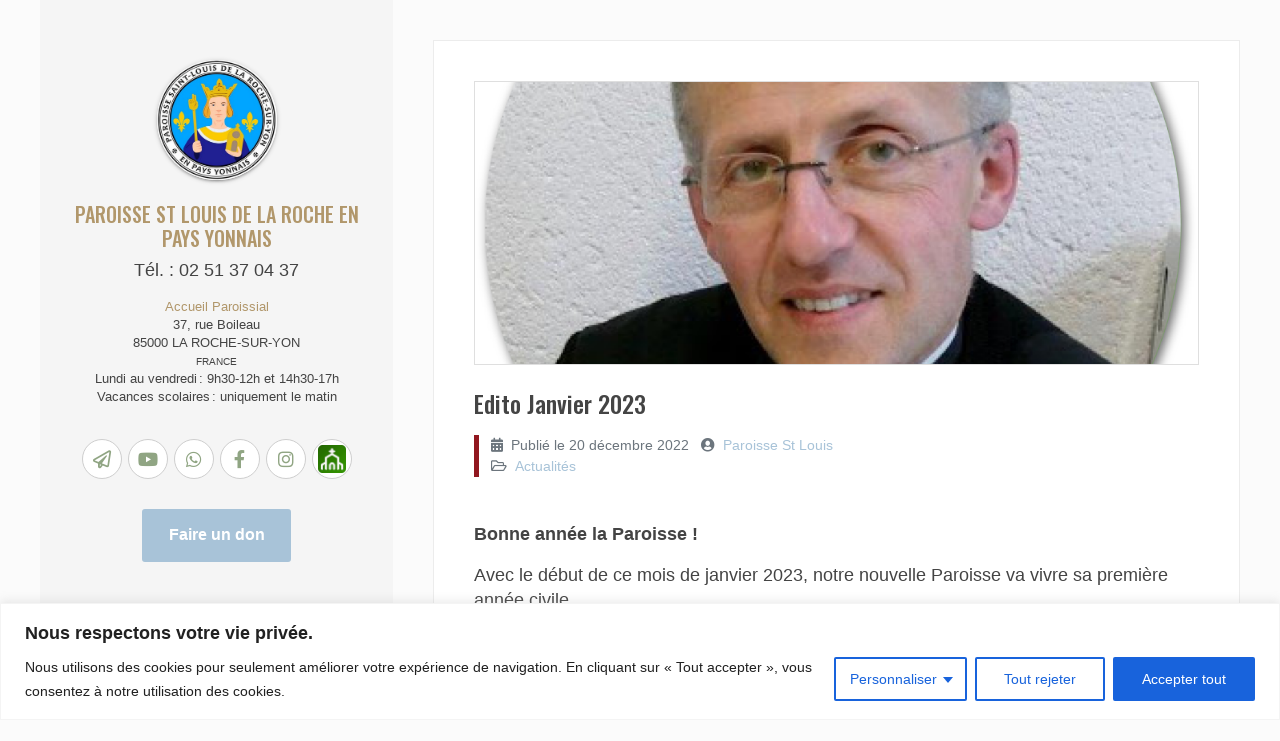

--- FILE ---
content_type: text/html; charset=UTF-8
request_url: http://stlouisdelaroche.fr/edito-janvier-2023/
body_size: 20828
content:

<!DOCTYPE html>
<!--[if IE 8 ]><html class="ie ie8" lang="fr-FR" xmlns:og="http://opengraphprotocol.org/schema/" xmlns:fb="http://www.facebook.com/2008/fbml"> <![endif]-->
<!--[if IE 9 ]><html class="ie ie9" lang="fr-FR" xmlns:og="http://opengraphprotocol.org/schema/" xmlns:fb="http://www.facebook.com/2008/fbml"> <![endif]-->
<!--[if (gt IE 9)|!(IE)]><!-->

<html lang="fr-FR" xmlns:og="http://opengraphprotocol.org/schema/" xmlns:fb="http://www.facebook.com/2008/fbml"> <!--<![endif]-->

<head>
	<meta charset="UTF-8" />
	<meta name="viewport" content="width=device-width, initial-scale=1.0" />
	<meta http-equiv="X-UA-Compatible" content="IE=edge" />
	<script src="https://kit.fontawesome.com/809a848821.js" crossorigin="anonymous"></script>

	<!-- You should add profile & pingback rel link tag manually -->
	<link rel="profile" href="http://gmpg.org/xfn/11" />
			<link rel="pingback" href="http://stlouisdelaroche.fr/xmlrpc.php" />
		<title>Edito Janvier 2023 &#8211; Paroisse St Louis de la Roche en Pays Yonnais</title>
<meta name='robots' content='max-image-preview:large' />
	<style>img:is([sizes="auto" i], [sizes^="auto," i]) { contain-intrinsic-size: 3000px 1500px }</style>
	<link rel='dns-prefetch' href='//maxcdn.bootstrapcdn.com' />
<link rel='dns-prefetch' href='//fonts.googleapis.com' />
<link rel='dns-prefetch' href='//cdnjs.cloudflare.com' />
<link rel="alternate" type="application/rss+xml" title="Paroisse St Louis de la Roche en Pays Yonnais &raquo; Flux" href="http://stlouisdelaroche.fr/feed/" />
<link rel="alternate" type="application/rss+xml" title="Paroisse St Louis de la Roche en Pays Yonnais &raquo; Flux des commentaires" href="http://stlouisdelaroche.fr/comments/feed/" />
<link rel="alternate" type="application/rss+xml" title="Paroisse St Louis de la Roche en Pays Yonnais &raquo; Edito Janvier 2023 Flux des commentaires" href="http://stlouisdelaroche.fr/edito-janvier-2023/feed/" />
<meta property="og:title" content="Edito Janvier 2023"/><meta property="og:type" content="article"/><meta property="og:url" content="http://stlouisdelaroche.fr/edito-janvier-2023/"/><meta property="og:description" content="
Bonne année la Paroisse !



Avec le début de ce mois de janvier 2023, notre nouvelle Paroisse va vivre sa première [...]" /><meta property="og:image" content="http://stlouisdelaroche.fr/wp-content/uploads/2022/08/Père-bruno-Paroisse-Saint-Paul-La-Roche-sur-Yon_Plan-de-travail-1-e1724961248832-300x300.png"/><script>
window._wpemojiSettings = {"baseUrl":"https:\/\/s.w.org\/images\/core\/emoji\/15.0.3\/72x72\/","ext":".png","svgUrl":"https:\/\/s.w.org\/images\/core\/emoji\/15.0.3\/svg\/","svgExt":".svg","source":{"concatemoji":"http:\/\/stlouisdelaroche.fr\/wp-includes\/js\/wp-emoji-release.min.js?ver=6.7.4"}};
/*! This file is auto-generated */
!function(i,n){var o,s,e;function c(e){try{var t={supportTests:e,timestamp:(new Date).valueOf()};sessionStorage.setItem(o,JSON.stringify(t))}catch(e){}}function p(e,t,n){e.clearRect(0,0,e.canvas.width,e.canvas.height),e.fillText(t,0,0);var t=new Uint32Array(e.getImageData(0,0,e.canvas.width,e.canvas.height).data),r=(e.clearRect(0,0,e.canvas.width,e.canvas.height),e.fillText(n,0,0),new Uint32Array(e.getImageData(0,0,e.canvas.width,e.canvas.height).data));return t.every(function(e,t){return e===r[t]})}function u(e,t,n){switch(t){case"flag":return n(e,"\ud83c\udff3\ufe0f\u200d\u26a7\ufe0f","\ud83c\udff3\ufe0f\u200b\u26a7\ufe0f")?!1:!n(e,"\ud83c\uddfa\ud83c\uddf3","\ud83c\uddfa\u200b\ud83c\uddf3")&&!n(e,"\ud83c\udff4\udb40\udc67\udb40\udc62\udb40\udc65\udb40\udc6e\udb40\udc67\udb40\udc7f","\ud83c\udff4\u200b\udb40\udc67\u200b\udb40\udc62\u200b\udb40\udc65\u200b\udb40\udc6e\u200b\udb40\udc67\u200b\udb40\udc7f");case"emoji":return!n(e,"\ud83d\udc26\u200d\u2b1b","\ud83d\udc26\u200b\u2b1b")}return!1}function f(e,t,n){var r="undefined"!=typeof WorkerGlobalScope&&self instanceof WorkerGlobalScope?new OffscreenCanvas(300,150):i.createElement("canvas"),a=r.getContext("2d",{willReadFrequently:!0}),o=(a.textBaseline="top",a.font="600 32px Arial",{});return e.forEach(function(e){o[e]=t(a,e,n)}),o}function t(e){var t=i.createElement("script");t.src=e,t.defer=!0,i.head.appendChild(t)}"undefined"!=typeof Promise&&(o="wpEmojiSettingsSupports",s=["flag","emoji"],n.supports={everything:!0,everythingExceptFlag:!0},e=new Promise(function(e){i.addEventListener("DOMContentLoaded",e,{once:!0})}),new Promise(function(t){var n=function(){try{var e=JSON.parse(sessionStorage.getItem(o));if("object"==typeof e&&"number"==typeof e.timestamp&&(new Date).valueOf()<e.timestamp+604800&&"object"==typeof e.supportTests)return e.supportTests}catch(e){}return null}();if(!n){if("undefined"!=typeof Worker&&"undefined"!=typeof OffscreenCanvas&&"undefined"!=typeof URL&&URL.createObjectURL&&"undefined"!=typeof Blob)try{var e="postMessage("+f.toString()+"("+[JSON.stringify(s),u.toString(),p.toString()].join(",")+"));",r=new Blob([e],{type:"text/javascript"}),a=new Worker(URL.createObjectURL(r),{name:"wpTestEmojiSupports"});return void(a.onmessage=function(e){c(n=e.data),a.terminate(),t(n)})}catch(e){}c(n=f(s,u,p))}t(n)}).then(function(e){for(var t in e)n.supports[t]=e[t],n.supports.everything=n.supports.everything&&n.supports[t],"flag"!==t&&(n.supports.everythingExceptFlag=n.supports.everythingExceptFlag&&n.supports[t]);n.supports.everythingExceptFlag=n.supports.everythingExceptFlag&&!n.supports.flag,n.DOMReady=!1,n.readyCallback=function(){n.DOMReady=!0}}).then(function(){return e}).then(function(){var e;n.supports.everything||(n.readyCallback(),(e=n.source||{}).concatemoji?t(e.concatemoji):e.wpemoji&&e.twemoji&&(t(e.twemoji),t(e.wpemoji)))}))}((window,document),window._wpemojiSettings);
</script>
<style id='wp-emoji-styles-inline-css'>

	img.wp-smiley, img.emoji {
		display: inline !important;
		border: none !important;
		box-shadow: none !important;
		height: 1em !important;
		width: 1em !important;
		margin: 0 0.07em !important;
		vertical-align: -0.1em !important;
		background: none !important;
		padding: 0 !important;
	}
</style>
<link rel='stylesheet' id='wp-block-library-css' href='http://stlouisdelaroche.fr/wp-includes/css/dist/block-library/style.min.css?ver=6.7.4' media='all' />
<style id='wp-block-library-theme-inline-css'>
.wp-block-audio :where(figcaption){color:#555;font-size:13px;text-align:center}.is-dark-theme .wp-block-audio :where(figcaption){color:#ffffffa6}.wp-block-audio{margin:0 0 1em}.wp-block-code{border:1px solid #ccc;border-radius:4px;font-family:Menlo,Consolas,monaco,monospace;padding:.8em 1em}.wp-block-embed :where(figcaption){color:#555;font-size:13px;text-align:center}.is-dark-theme .wp-block-embed :where(figcaption){color:#ffffffa6}.wp-block-embed{margin:0 0 1em}.blocks-gallery-caption{color:#555;font-size:13px;text-align:center}.is-dark-theme .blocks-gallery-caption{color:#ffffffa6}:root :where(.wp-block-image figcaption){color:#555;font-size:13px;text-align:center}.is-dark-theme :root :where(.wp-block-image figcaption){color:#ffffffa6}.wp-block-image{margin:0 0 1em}.wp-block-pullquote{border-bottom:4px solid;border-top:4px solid;color:currentColor;margin-bottom:1.75em}.wp-block-pullquote cite,.wp-block-pullquote footer,.wp-block-pullquote__citation{color:currentColor;font-size:.8125em;font-style:normal;text-transform:uppercase}.wp-block-quote{border-left:.25em solid;margin:0 0 1.75em;padding-left:1em}.wp-block-quote cite,.wp-block-quote footer{color:currentColor;font-size:.8125em;font-style:normal;position:relative}.wp-block-quote:where(.has-text-align-right){border-left:none;border-right:.25em solid;padding-left:0;padding-right:1em}.wp-block-quote:where(.has-text-align-center){border:none;padding-left:0}.wp-block-quote.is-large,.wp-block-quote.is-style-large,.wp-block-quote:where(.is-style-plain){border:none}.wp-block-search .wp-block-search__label{font-weight:700}.wp-block-search__button{border:1px solid #ccc;padding:.375em .625em}:where(.wp-block-group.has-background){padding:1.25em 2.375em}.wp-block-separator.has-css-opacity{opacity:.4}.wp-block-separator{border:none;border-bottom:2px solid;margin-left:auto;margin-right:auto}.wp-block-separator.has-alpha-channel-opacity{opacity:1}.wp-block-separator:not(.is-style-wide):not(.is-style-dots){width:100px}.wp-block-separator.has-background:not(.is-style-dots){border-bottom:none;height:1px}.wp-block-separator.has-background:not(.is-style-wide):not(.is-style-dots){height:2px}.wp-block-table{margin:0 0 1em}.wp-block-table td,.wp-block-table th{word-break:normal}.wp-block-table :where(figcaption){color:#555;font-size:13px;text-align:center}.is-dark-theme .wp-block-table :where(figcaption){color:#ffffffa6}.wp-block-video :where(figcaption){color:#555;font-size:13px;text-align:center}.is-dark-theme .wp-block-video :where(figcaption){color:#ffffffa6}.wp-block-video{margin:0 0 1em}:root :where(.wp-block-template-part.has-background){margin-bottom:0;margin-top:0;padding:1.25em 2.375em}
</style>
<style id='classic-theme-styles-inline-css'>
/*! This file is auto-generated */
.wp-block-button__link{color:#fff;background-color:#32373c;border-radius:9999px;box-shadow:none;text-decoration:none;padding:calc(.667em + 2px) calc(1.333em + 2px);font-size:1.125em}.wp-block-file__button{background:#32373c;color:#fff;text-decoration:none}
</style>
<style id='global-styles-inline-css'>
:root{--wp--preset--aspect-ratio--square: 1;--wp--preset--aspect-ratio--4-3: 4/3;--wp--preset--aspect-ratio--3-4: 3/4;--wp--preset--aspect-ratio--3-2: 3/2;--wp--preset--aspect-ratio--2-3: 2/3;--wp--preset--aspect-ratio--16-9: 16/9;--wp--preset--aspect-ratio--9-16: 9/16;--wp--preset--color--black: #000000;--wp--preset--color--cyan-bluish-gray: #abb8c3;--wp--preset--color--white: #ffffff;--wp--preset--color--pale-pink: #f78da7;--wp--preset--color--vivid-red: #cf2e2e;--wp--preset--color--luminous-vivid-orange: #ff6900;--wp--preset--color--luminous-vivid-amber: #fcb900;--wp--preset--color--light-green-cyan: #7bdcb5;--wp--preset--color--vivid-green-cyan: #00d084;--wp--preset--color--pale-cyan-blue: #8ed1fc;--wp--preset--color--vivid-cyan-blue: #0693e3;--wp--preset--color--vivid-purple: #9b51e0;--wp--preset--color--blanc: #ffffff;--wp--preset--color--noir: #000000;--wp--preset--color--bleu: #A8C3D8;--wp--preset--color--vert: #90A583;--wp--preset--color--rouge: #91171F;--wp--preset--color--light: #FAFAFA;--wp--preset--color--gris: #EEEEEE;--wp--preset--color--clementine: #ffc107;--wp--preset--color--or: #b1976b;--wp--preset--color--violet: #97698B;--wp--preset--gradient--vivid-cyan-blue-to-vivid-purple: linear-gradient(135deg,rgba(6,147,227,1) 0%,rgb(155,81,224) 100%);--wp--preset--gradient--light-green-cyan-to-vivid-green-cyan: linear-gradient(135deg,rgb(122,220,180) 0%,rgb(0,208,130) 100%);--wp--preset--gradient--luminous-vivid-amber-to-luminous-vivid-orange: linear-gradient(135deg,rgba(252,185,0,1) 0%,rgba(255,105,0,1) 100%);--wp--preset--gradient--luminous-vivid-orange-to-vivid-red: linear-gradient(135deg,rgba(255,105,0,1) 0%,rgb(207,46,46) 100%);--wp--preset--gradient--very-light-gray-to-cyan-bluish-gray: linear-gradient(135deg,rgb(238,238,238) 0%,rgb(169,184,195) 100%);--wp--preset--gradient--cool-to-warm-spectrum: linear-gradient(135deg,rgb(74,234,220) 0%,rgb(151,120,209) 20%,rgb(207,42,186) 40%,rgb(238,44,130) 60%,rgb(251,105,98) 80%,rgb(254,248,76) 100%);--wp--preset--gradient--blush-light-purple: linear-gradient(135deg,rgb(255,206,236) 0%,rgb(152,150,240) 100%);--wp--preset--gradient--blush-bordeaux: linear-gradient(135deg,rgb(254,205,165) 0%,rgb(254,45,45) 50%,rgb(107,0,62) 100%);--wp--preset--gradient--luminous-dusk: linear-gradient(135deg,rgb(255,203,112) 0%,rgb(199,81,192) 50%,rgb(65,88,208) 100%);--wp--preset--gradient--pale-ocean: linear-gradient(135deg,rgb(255,245,203) 0%,rgb(182,227,212) 50%,rgb(51,167,181) 100%);--wp--preset--gradient--electric-grass: linear-gradient(135deg,rgb(202,248,128) 0%,rgb(113,206,126) 100%);--wp--preset--gradient--midnight: linear-gradient(135deg,rgb(2,3,129) 0%,rgb(40,116,252) 100%);--wp--preset--font-size--small: 13px;--wp--preset--font-size--medium: 20px;--wp--preset--font-size--large: 24px;--wp--preset--font-size--x-large: 42px;--wp--preset--font-size--petite: 12px;--wp--preset--font-size--normale: 18px;--wp--preset--font-size--xl: 36px;--wp--preset--spacing--20: 0.44rem;--wp--preset--spacing--30: 0.67rem;--wp--preset--spacing--40: 1rem;--wp--preset--spacing--50: 1.5rem;--wp--preset--spacing--60: 2.25rem;--wp--preset--spacing--70: 3.38rem;--wp--preset--spacing--80: 5.06rem;--wp--preset--shadow--natural: 6px 6px 9px rgba(0, 0, 0, 0.2);--wp--preset--shadow--deep: 12px 12px 50px rgba(0, 0, 0, 0.4);--wp--preset--shadow--sharp: 6px 6px 0px rgba(0, 0, 0, 0.2);--wp--preset--shadow--outlined: 6px 6px 0px -3px rgba(255, 255, 255, 1), 6px 6px rgba(0, 0, 0, 1);--wp--preset--shadow--crisp: 6px 6px 0px rgba(0, 0, 0, 1);}:where(.is-layout-flex){gap: 0.5em;}:where(.is-layout-grid){gap: 0.5em;}body .is-layout-flex{display: flex;}.is-layout-flex{flex-wrap: wrap;align-items: center;}.is-layout-flex > :is(*, div){margin: 0;}body .is-layout-grid{display: grid;}.is-layout-grid > :is(*, div){margin: 0;}:where(.wp-block-columns.is-layout-flex){gap: 2em;}:where(.wp-block-columns.is-layout-grid){gap: 2em;}:where(.wp-block-post-template.is-layout-flex){gap: 1.25em;}:where(.wp-block-post-template.is-layout-grid){gap: 1.25em;}.has-black-color{color: var(--wp--preset--color--black) !important;}.has-cyan-bluish-gray-color{color: var(--wp--preset--color--cyan-bluish-gray) !important;}.has-white-color{color: var(--wp--preset--color--white) !important;}.has-pale-pink-color{color: var(--wp--preset--color--pale-pink) !important;}.has-vivid-red-color{color: var(--wp--preset--color--vivid-red) !important;}.has-luminous-vivid-orange-color{color: var(--wp--preset--color--luminous-vivid-orange) !important;}.has-luminous-vivid-amber-color{color: var(--wp--preset--color--luminous-vivid-amber) !important;}.has-light-green-cyan-color{color: var(--wp--preset--color--light-green-cyan) !important;}.has-vivid-green-cyan-color{color: var(--wp--preset--color--vivid-green-cyan) !important;}.has-pale-cyan-blue-color{color: var(--wp--preset--color--pale-cyan-blue) !important;}.has-vivid-cyan-blue-color{color: var(--wp--preset--color--vivid-cyan-blue) !important;}.has-vivid-purple-color{color: var(--wp--preset--color--vivid-purple) !important;}.has-black-background-color{background-color: var(--wp--preset--color--black) !important;}.has-cyan-bluish-gray-background-color{background-color: var(--wp--preset--color--cyan-bluish-gray) !important;}.has-white-background-color{background-color: var(--wp--preset--color--white) !important;}.has-pale-pink-background-color{background-color: var(--wp--preset--color--pale-pink) !important;}.has-vivid-red-background-color{background-color: var(--wp--preset--color--vivid-red) !important;}.has-luminous-vivid-orange-background-color{background-color: var(--wp--preset--color--luminous-vivid-orange) !important;}.has-luminous-vivid-amber-background-color{background-color: var(--wp--preset--color--luminous-vivid-amber) !important;}.has-light-green-cyan-background-color{background-color: var(--wp--preset--color--light-green-cyan) !important;}.has-vivid-green-cyan-background-color{background-color: var(--wp--preset--color--vivid-green-cyan) !important;}.has-pale-cyan-blue-background-color{background-color: var(--wp--preset--color--pale-cyan-blue) !important;}.has-vivid-cyan-blue-background-color{background-color: var(--wp--preset--color--vivid-cyan-blue) !important;}.has-vivid-purple-background-color{background-color: var(--wp--preset--color--vivid-purple) !important;}.has-black-border-color{border-color: var(--wp--preset--color--black) !important;}.has-cyan-bluish-gray-border-color{border-color: var(--wp--preset--color--cyan-bluish-gray) !important;}.has-white-border-color{border-color: var(--wp--preset--color--white) !important;}.has-pale-pink-border-color{border-color: var(--wp--preset--color--pale-pink) !important;}.has-vivid-red-border-color{border-color: var(--wp--preset--color--vivid-red) !important;}.has-luminous-vivid-orange-border-color{border-color: var(--wp--preset--color--luminous-vivid-orange) !important;}.has-luminous-vivid-amber-border-color{border-color: var(--wp--preset--color--luminous-vivid-amber) !important;}.has-light-green-cyan-border-color{border-color: var(--wp--preset--color--light-green-cyan) !important;}.has-vivid-green-cyan-border-color{border-color: var(--wp--preset--color--vivid-green-cyan) !important;}.has-pale-cyan-blue-border-color{border-color: var(--wp--preset--color--pale-cyan-blue) !important;}.has-vivid-cyan-blue-border-color{border-color: var(--wp--preset--color--vivid-cyan-blue) !important;}.has-vivid-purple-border-color{border-color: var(--wp--preset--color--vivid-purple) !important;}.has-vivid-cyan-blue-to-vivid-purple-gradient-background{background: var(--wp--preset--gradient--vivid-cyan-blue-to-vivid-purple) !important;}.has-light-green-cyan-to-vivid-green-cyan-gradient-background{background: var(--wp--preset--gradient--light-green-cyan-to-vivid-green-cyan) !important;}.has-luminous-vivid-amber-to-luminous-vivid-orange-gradient-background{background: var(--wp--preset--gradient--luminous-vivid-amber-to-luminous-vivid-orange) !important;}.has-luminous-vivid-orange-to-vivid-red-gradient-background{background: var(--wp--preset--gradient--luminous-vivid-orange-to-vivid-red) !important;}.has-very-light-gray-to-cyan-bluish-gray-gradient-background{background: var(--wp--preset--gradient--very-light-gray-to-cyan-bluish-gray) !important;}.has-cool-to-warm-spectrum-gradient-background{background: var(--wp--preset--gradient--cool-to-warm-spectrum) !important;}.has-blush-light-purple-gradient-background{background: var(--wp--preset--gradient--blush-light-purple) !important;}.has-blush-bordeaux-gradient-background{background: var(--wp--preset--gradient--blush-bordeaux) !important;}.has-luminous-dusk-gradient-background{background: var(--wp--preset--gradient--luminous-dusk) !important;}.has-pale-ocean-gradient-background{background: var(--wp--preset--gradient--pale-ocean) !important;}.has-electric-grass-gradient-background{background: var(--wp--preset--gradient--electric-grass) !important;}.has-midnight-gradient-background{background: var(--wp--preset--gradient--midnight) !important;}.has-small-font-size{font-size: var(--wp--preset--font-size--small) !important;}.has-medium-font-size{font-size: var(--wp--preset--font-size--medium) !important;}.has-large-font-size{font-size: var(--wp--preset--font-size--large) !important;}.has-x-large-font-size{font-size: var(--wp--preset--font-size--x-large) !important;}
:where(.wp-block-post-template.is-layout-flex){gap: 1.25em;}:where(.wp-block-post-template.is-layout-grid){gap: 1.25em;}
:where(.wp-block-columns.is-layout-flex){gap: 2em;}:where(.wp-block-columns.is-layout-grid){gap: 2em;}
:root :where(.wp-block-pullquote){font-size: 1.5em;line-height: 1.6;}
</style>
<link rel='stylesheet' id='contact-form-7-css' href='http://stlouisdelaroche.fr/wp-content/plugins/contact-form-7/includes/css/styles.css?ver=6.1.4' media='all' />
<link rel='stylesheet' id='slider-css' href='http://stlouisdelaroche.fr/wp-content/themes/septuaginta/css/slick.css?ver=1.0.0' media='all' />
<link rel='stylesheet' id='styleeditorseptuaginta-css' href='http://stlouisdelaroche.fr/wp-content/themes/septuaginta/style-editor.css?ver=1.0.0' media='all' />
<link rel='stylesheet' id='septuaginta-css' href='http://stlouisdelaroche.fr/wp-content/themes/septuaginta/style.css?ver=6.7.4' media='all' />
<link rel='stylesheet' id='main-septuaginta-css' href='http://stlouisdelaroche.fr/wp-content/themes/septuaginta/css/septuaginta.css?ver=6.7.4' media='all' />
<link rel='stylesheet' id='septuaginta-google-oswald-css' href='https://fonts.googleapis.com/css2?family=Oswald%3Awght%40200%3B300%3B400%3B500%3B600%3B700&#038;ver=6.7.4' media='all' />
<link rel='stylesheet' id='septuaginta-google-montserrat-css' href='https://fonts.googleapis.com/css2?family=Montserrat%3Aital%2Cwght%400%2C300%3B0%2C400%3B0%2C500%3B0%2C600%3B0%2C700%3B0%2C800%3B0%2C900%3B1%2C300%3B1%2C400%3B1%2C500%3B1%2C600%3B1%2C700%3B1%2C800%3B1%2C900&#038;ver=6.7.4' media='all' />
<link rel='stylesheet' id='septuaginta-animate-css' href='https://cdnjs.cloudflare.com/ajax/libs/animate.css/4.0.0/animate.min.css?ver=6.7.4' media='all' />
<link rel='stylesheet' id='septuaginta-google-inter-css' href='https://fonts.googleapis.com/css2?family=Inter%3Awght%40100%3B200%3B300%3B400%3B500%3B600%3B700%3B800%3B900&#038;ver=6.7.4' media='all' />
<link rel='stylesheet' id='wp-featherlight-css' href='http://stlouisdelaroche.fr/wp-content/plugins/wp-featherlight/css/wp-featherlight.min.css?ver=1.3.4' media='all' />
<script id="cookie-law-info-js-extra">
var _ckyConfig = {"_ipData":[],"_assetsURL":"http:\/\/stlouisdelaroche.fr\/wp-content\/plugins\/cookie-law-info\/lite\/frontend\/images\/","_publicURL":"http:\/\/stlouisdelaroche.fr","_expiry":"365","_categories":[{"name":"N\u00e9cessaire","slug":"necessary","isNecessary":true,"ccpaDoNotSell":true,"cookies":[],"active":true,"defaultConsent":{"gdpr":true,"ccpa":true}},{"name":"Fonctionnelle","slug":"functional","isNecessary":false,"ccpaDoNotSell":true,"cookies":[],"active":true,"defaultConsent":{"gdpr":false,"ccpa":false}},{"name":"Analytique","slug":"analytics","isNecessary":false,"ccpaDoNotSell":true,"cookies":[],"active":true,"defaultConsent":{"gdpr":false,"ccpa":false}},{"name":"Performance","slug":"performance","isNecessary":false,"ccpaDoNotSell":true,"cookies":[],"active":true,"defaultConsent":{"gdpr":false,"ccpa":false}},{"name":"Publicit\u00e9","slug":"advertisement","isNecessary":false,"ccpaDoNotSell":true,"cookies":[],"active":true,"defaultConsent":{"gdpr":false,"ccpa":false}}],"_activeLaw":"gdpr","_rootDomain":"","_block":"1","_showBanner":"1","_bannerConfig":{"settings":{"type":"classic","preferenceCenterType":"pushdown","position":"bottom","applicableLaw":"gdpr"},"behaviours":{"reloadBannerOnAccept":false,"loadAnalyticsByDefault":false,"animations":{"onLoad":"animate","onHide":"sticky"}},"config":{"revisitConsent":{"status":true,"tag":"revisit-consent","position":"bottom-left","meta":{"url":"#"},"styles":{"background-color":"#0056A7"},"elements":{"title":{"type":"text","tag":"revisit-consent-title","status":true,"styles":{"color":"#0056a7"}}}},"preferenceCenter":{"toggle":{"status":true,"tag":"detail-category-toggle","type":"toggle","states":{"active":{"styles":{"background-color":"#1863DC"}},"inactive":{"styles":{"background-color":"#D0D5D2"}}}}},"categoryPreview":{"status":false,"toggle":{"status":true,"tag":"detail-category-preview-toggle","type":"toggle","states":{"active":{"styles":{"background-color":"#1863DC"}},"inactive":{"styles":{"background-color":"#D0D5D2"}}}}},"videoPlaceholder":{"status":true,"styles":{"background-color":"#000000","border-color":"#000000cc","color":"#ffffff"}},"readMore":{"status":false,"tag":"readmore-button","type":"link","meta":{"noFollow":true,"newTab":true},"styles":{"color":"#1863DC","background-color":"transparent","border-color":"transparent"}},"showMore":{"status":true,"tag":"show-desc-button","type":"button","styles":{"color":"#1863DC"}},"showLess":{"status":true,"tag":"hide-desc-button","type":"button","styles":{"color":"#1863DC"}},"alwaysActive":{"status":true,"tag":"always-active","styles":{"color":"#008000"}},"manualLinks":{"status":true,"tag":"manual-links","type":"link","styles":{"color":"#1863DC"}},"auditTable":{"status":true},"optOption":{"status":true,"toggle":{"status":true,"tag":"optout-option-toggle","type":"toggle","states":{"active":{"styles":{"background-color":"#1863dc"}},"inactive":{"styles":{"background-color":"#FFFFFF"}}}}}}},"_version":"3.3.9.1","_logConsent":"1","_tags":[{"tag":"accept-button","styles":{"color":"#FFFFFF","background-color":"#1863DC","border-color":"#1863DC"}},{"tag":"reject-button","styles":{"color":"#1863DC","background-color":"transparent","border-color":"#1863DC"}},{"tag":"settings-button","styles":{"color":"#1863DC","background-color":"transparent","border-color":"#1863DC"}},{"tag":"readmore-button","styles":{"color":"#1863DC","background-color":"transparent","border-color":"transparent"}},{"tag":"donotsell-button","styles":{"color":"#1863DC","background-color":"transparent","border-color":"transparent"}},{"tag":"show-desc-button","styles":{"color":"#1863DC"}},{"tag":"hide-desc-button","styles":{"color":"#1863DC"}},{"tag":"cky-always-active","styles":[]},{"tag":"cky-link","styles":[]},{"tag":"accept-button","styles":{"color":"#FFFFFF","background-color":"#1863DC","border-color":"#1863DC"}},{"tag":"revisit-consent","styles":{"background-color":"#0056A7"}}],"_shortCodes":[{"key":"cky_readmore","content":"<a href=\"#\" class=\"cky-policy\" aria-label=\"Lire la suite\" target=\"_blank\" rel=\"noopener\" data-cky-tag=\"readmore-button\">Lire la suite<\/a>","tag":"readmore-button","status":false,"attributes":{"rel":"nofollow","target":"_blank"}},{"key":"cky_show_desc","content":"<button class=\"cky-show-desc-btn\" data-cky-tag=\"show-desc-button\" aria-label=\"Afficher plus\">Afficher plus<\/button>","tag":"show-desc-button","status":true,"attributes":[]},{"key":"cky_hide_desc","content":"<button class=\"cky-show-desc-btn\" data-cky-tag=\"hide-desc-button\" aria-label=\"Afficher moins\">Afficher moins<\/button>","tag":"hide-desc-button","status":true,"attributes":[]},{"key":"cky_optout_show_desc","content":"[cky_optout_show_desc]","tag":"optout-show-desc-button","status":true,"attributes":[]},{"key":"cky_optout_hide_desc","content":"[cky_optout_hide_desc]","tag":"optout-hide-desc-button","status":true,"attributes":[]},{"key":"cky_category_toggle_label","content":"[cky_{{status}}_category_label] [cky_preference_{{category_slug}}_title]","tag":"","status":true,"attributes":[]},{"key":"cky_enable_category_label","content":"Activer","tag":"","status":true,"attributes":[]},{"key":"cky_disable_category_label","content":"D\u00e9sactiver","tag":"","status":true,"attributes":[]},{"key":"cky_video_placeholder","content":"<div class=\"video-placeholder-normal\" data-cky-tag=\"video-placeholder\" id=\"[UNIQUEID]\"><p class=\"video-placeholder-text-normal\" data-cky-tag=\"placeholder-title\">Veuillez accepter le consentement des cookies<\/p><\/div>","tag":"","status":true,"attributes":[]},{"key":"cky_enable_optout_label","content":"Activer","tag":"","status":true,"attributes":[]},{"key":"cky_disable_optout_label","content":"D\u00e9sactiver","tag":"","status":true,"attributes":[]},{"key":"cky_optout_toggle_label","content":"[cky_{{status}}_optout_label] [cky_optout_option_title]","tag":"","status":true,"attributes":[]},{"key":"cky_optout_option_title","content":"Ne vendez pas mes informations personnelles","tag":"","status":true,"attributes":[]},{"key":"cky_optout_close_label","content":"Fermer","tag":"","status":true,"attributes":[]},{"key":"cky_preference_close_label","content":"Fermer","tag":"","status":true,"attributes":[]}],"_rtl":"","_language":"fr","_providersToBlock":[]};
var _ckyStyles = {"css":".cky-hide{display: none;}.cky-btn-revisit-wrapper{display: flex; align-items: center; justify-content: center; background: #0056a7; width: 45px; height: 45px; border-radius: 50%; position: fixed; z-index: 999999; cursor: pointer;}.cky-revisit-bottom-left{bottom: 15px; left: 15px;}.cky-revisit-bottom-right{bottom: 15px; right: 15px;}.cky-btn-revisit-wrapper .cky-btn-revisit{display: flex; align-items: center; justify-content: center; background: none; border: none; cursor: pointer; position: relative; margin: 0; padding: 0;}.cky-btn-revisit-wrapper .cky-btn-revisit img{max-width: fit-content; margin: 0; height: 30px; width: 30px;}.cky-revisit-bottom-left:hover::before{content: attr(data-tooltip); position: absolute; background: #4E4B66; color: #ffffff; left: calc(100% + 7px); font-size: 12px; line-height: 16px; width: max-content; padding: 4px 8px; border-radius: 4px;}.cky-revisit-bottom-left:hover::after{position: absolute; content: \"\"; border: 5px solid transparent; left: calc(100% + 2px); border-left-width: 0; border-right-color: #4E4B66;}.cky-revisit-bottom-right:hover::before{content: attr(data-tooltip); position: absolute; background: #4E4B66; color: #ffffff; right: calc(100% + 7px); font-size: 12px; line-height: 16px; width: max-content; padding: 4px 8px; border-radius: 4px;}.cky-revisit-bottom-right:hover::after{position: absolute; content: \"\"; border: 5px solid transparent; right: calc(100% + 2px); border-right-width: 0; border-left-color: #4E4B66;}.cky-revisit-hide{display: none;}.cky-consent-container{position: fixed; width: 100%; box-sizing: border-box; z-index: 9999999;}.cky-classic-bottom{bottom: 0; left: 0;}.cky-classic-top{top: 0; left: 0;}.cky-consent-container .cky-consent-bar{background: #ffffff; border: 1px solid; padding: 16.5px 24px; box-shadow: 0 -1px 10px 0 #acabab4d;}.cky-consent-bar .cky-banner-btn-close{position: absolute; right: 9px; top: 5px; background: none; border: none; cursor: pointer; padding: 0; margin: 0; height: auto; width: auto; min-height: 0; line-height: 0; text-shadow: none; box-shadow: none;}.cky-consent-bar .cky-banner-btn-close img{width: 9px; height: 9px; margin: 0;}.cky-custom-brand-logo-wrapper .cky-custom-brand-logo{width: 100px; height: auto; margin: 0 0 10px 0;}.cky-notice .cky-title{color: #212121; font-weight: 700; font-size: 18px; line-height: 24px; margin: 0 0 10px 0;}.cky-notice-group{display: flex; justify-content: space-between; align-items: center;}.cky-notice-des *{font-size: 14px;}.cky-notice-des{color: #212121; font-size: 14px; line-height: 24px; font-weight: 400;}.cky-notice-des img{height: 25px; width: 25px;}.cky-consent-bar .cky-notice-des p{color: inherit; margin-top: 0; overflow-wrap: break-word;}.cky-notice-des p:last-child{margin-bottom: 0;}.cky-notice-des a.cky-policy,.cky-notice-des button.cky-policy{font-size: 14px; color: #1863dc; white-space: nowrap; cursor: pointer; background: transparent; border: 1px solid; text-decoration: underline;}.cky-notice-des button.cky-policy{padding: 0;}.cky-notice-des a.cky-policy:focus-visible,.cky-consent-bar .cky-banner-btn-close:focus-visible,.cky-notice-des button.cky-policy:focus-visible,.cky-category-direct-switch input[type=\"checkbox\"]:focus-visible,.cky-preference-content-wrapper .cky-show-desc-btn:focus-visible,.cky-accordion-header .cky-accordion-btn:focus-visible,.cky-switch input[type=\"checkbox\"]:focus-visible,.cky-footer-wrapper a:focus-visible,.cky-btn:focus-visible{outline: 2px solid #1863dc; outline-offset: 2px;}.cky-btn:focus:not(:focus-visible),.cky-accordion-header .cky-accordion-btn:focus:not(:focus-visible),.cky-preference-content-wrapper .cky-show-desc-btn:focus:not(:focus-visible),.cky-btn-revisit-wrapper .cky-btn-revisit:focus:not(:focus-visible),.cky-preference-header .cky-btn-close:focus:not(:focus-visible),.cky-banner-btn-close:focus:not(:focus-visible){outline: 0;}button.cky-show-desc-btn:not(:hover):not(:active){color: #1863dc; background: transparent;}button.cky-accordion-btn:not(:hover):not(:active),button.cky-banner-btn-close:not(:hover):not(:active),button.cky-btn-close:not(:hover):not(:active),button.cky-btn-revisit:not(:hover):not(:active){background: transparent;}.cky-consent-bar button:hover,.cky-modal.cky-modal-open button:hover,.cky-consent-bar button:focus,.cky-modal.cky-modal-open button:focus{text-decoration: none;}.cky-notice-btn-wrapper{display: flex; justify-content: center; align-items: center; margin-left: 15px;}.cky-notice-btn-wrapper .cky-btn{text-shadow: none; box-shadow: none;}.cky-btn{font-size: 14px; font-family: inherit; line-height: 24px; padding: 8px 27px; font-weight: 500; margin: 0 8px 0 0; border-radius: 2px; white-space: nowrap; cursor: pointer; text-align: center; text-transform: none; min-height: 0;}.cky-btn:hover{opacity: 0.8;}.cky-btn-customize{color: #1863dc; background: transparent; border: 2px solid; border-color: #1863dc; padding: 8px 28px 8px 14px; position: relative;}.cky-btn-reject{color: #1863dc; background: transparent; border: 2px solid #1863dc;}.cky-btn-accept{background: #1863dc; color: #ffffff; border: 2px solid #1863dc;}.cky-consent-bar .cky-btn-customize::after{position: absolute; content: \"\"; display: inline-block; top: 18px; right: 12px; border-left: 5px solid transparent; border-right: 5px solid transparent; border-top: 6px solid; border-top-color: inherit;}.cky-consent-container.cky-consent-bar-expand .cky-btn-customize::after{transform: rotate(-180deg);}.cky-btn:last-child{margin-right: 0;}@media (max-width: 768px){.cky-notice-group{display: block;}.cky-notice-btn-wrapper{margin: 0;}.cky-notice-btn-wrapper{flex-wrap: wrap;}.cky-notice-btn-wrapper .cky-btn{flex: auto; max-width: 100%; margin-top: 10px; white-space: unset;}}@media (max-width: 576px){.cky-btn-accept{order: 1; width: 100%;}.cky-btn-customize{order: 2;}.cky-btn-reject{order: 3; margin-right: 0;}.cky-consent-container.cky-consent-bar-expand .cky-consent-bar{display: none;}.cky-consent-container .cky-consent-bar{padding: 16.5px 0;}.cky-custom-brand-logo-wrapper .cky-custom-brand-logo, .cky-notice .cky-title, .cky-notice-des, .cky-notice-btn-wrapper, .cky-category-direct-preview-wrapper{padding: 0 24px;}.cky-notice-des{max-height: 40vh; overflow-y: scroll;}}@media (max-width: 352px){.cky-notice .cky-title{font-size: 16px;}.cky-notice-des *{font-size: 12px;}.cky-notice-des, .cky-btn, .cky-notice-des a.cky-policy{font-size: 12px;}}.cky-preference-wrapper{display: none;}.cky-consent-container.cky-classic-bottom.cky-consent-bar-expand{animation: cky-classic-expand 1s;}.cky-consent-container.cky-classic-bottom.cky-consent-bar-expand .cky-preference-wrapper{display: block;}@keyframes cky-classic-expand{0%{transform: translateY(50%);}100%{transform: translateY(0%);}}.cky-consent-container.cky-classic-top .cky-preference-wrapper{animation: cky-classic-top-expand 1s;}.cky-consent-container.cky-classic-top.cky-consent-bar-expand .cky-preference-wrapper{display: block;}@keyframes cky-classic-top-expand{0%{opacity: 0; transform: translateY(-50%);}50%{opacity: 0;}100%{opacity: 1; transform: translateY(0%);}}.cky-preference{padding: 0 24px; color: #212121; overflow-y: scroll; max-height: 48vh;}.cky-preference-center,.cky-preference,.cky-preference-header,.cky-footer-wrapper{background-color: inherit;}.cky-preference-center,.cky-preference,.cky-preference-body-wrapper,.cky-accordion-wrapper{color: inherit;}.cky-preference-header .cky-btn-close{cursor: pointer; vertical-align: middle; padding: 0; margin: 0; display: none; background: none; border: none; height: auto; width: auto; min-height: 0; line-height: 0; box-shadow: none; text-shadow: none;}.cky-preference-header .cky-btn-close img{margin: 0; height: 10px; width: 10px;}.cky-preference-header{margin: 16px 0 0 0; display: flex; align-items: center; justify-content: space-between;}.cky-preference-header .cky-preference-title{font-size: 18px; font-weight: 700; line-height: 24px;}.cky-preference-content-wrapper *{font-size: 14px;}.cky-preference-content-wrapper{font-size: 14px; line-height: 24px; font-weight: 400; padding: 12px 0; border-bottom: 1px solid;}.cky-preference-content-wrapper img{height: 25px; width: 25px;}.cky-preference-content-wrapper .cky-show-desc-btn{font-size: 14px; font-family: inherit; color: #1863dc; text-decoration: none; line-height: 24px; padding: 0; margin: 0; white-space: nowrap; cursor: pointer; background: transparent; border-color: transparent; text-transform: none; min-height: 0; text-shadow: none; box-shadow: none;}.cky-preference-body-wrapper .cky-preference-content-wrapper p{color: inherit; margin-top: 0;}.cky-accordion-wrapper{margin-bottom: 10px;}.cky-accordion{border-bottom: 1px solid;}.cky-accordion:last-child{border-bottom: none;}.cky-accordion .cky-accordion-item{display: flex; margin-top: 10px;}.cky-accordion .cky-accordion-body{display: none;}.cky-accordion.cky-accordion-active .cky-accordion-body{display: block; padding: 0 22px; margin-bottom: 16px;}.cky-accordion-header-wrapper{cursor: pointer; width: 100%;}.cky-accordion-item .cky-accordion-header{display: flex; justify-content: space-between; align-items: center;}.cky-accordion-header .cky-accordion-btn{font-size: 16px; font-family: inherit; color: #212121; line-height: 24px; background: none; border: none; font-weight: 700; padding: 0; margin: 0; cursor: pointer; text-transform: none; min-height: 0; text-shadow: none; box-shadow: none;}.cky-accordion-header .cky-always-active{color: #008000; font-weight: 600; line-height: 24px; font-size: 14px;}.cky-accordion-header-des *{font-size: 14px;}.cky-accordion-header-des{color: #212121; font-size: 14px; line-height: 24px; margin: 10px 0 16px 0;}.cky-accordion-header-wrapper .cky-accordion-header-des p{color: inherit; margin-top: 0;}.cky-accordion-chevron{margin-right: 22px; position: relative; cursor: pointer;}.cky-accordion-chevron-hide{display: none;}.cky-accordion .cky-accordion-chevron i::before{content: \"\"; position: absolute; border-right: 1.4px solid; border-bottom: 1.4px solid; border-color: inherit; height: 6px; width: 6px; -webkit-transform: rotate(-45deg); -moz-transform: rotate(-45deg); -ms-transform: rotate(-45deg); -o-transform: rotate(-45deg); transform: rotate(-45deg); transition: all 0.2s ease-in-out; top: 8px;}.cky-accordion.cky-accordion-active .cky-accordion-chevron i::before{-webkit-transform: rotate(45deg); -moz-transform: rotate(45deg); -ms-transform: rotate(45deg); -o-transform: rotate(45deg); transform: rotate(45deg);}.cky-audit-table{background: #f4f4f4; border-radius: 6px;}.cky-audit-table .cky-empty-cookies-text{color: inherit; font-size: 12px; line-height: 24px; margin: 0; padding: 10px;}.cky-audit-table .cky-cookie-des-table{font-size: 12px; line-height: 24px; font-weight: normal; padding: 15px 10px; border-bottom: 1px solid; border-bottom-color: inherit; margin: 0;}.cky-audit-table .cky-cookie-des-table:last-child{border-bottom: none;}.cky-audit-table .cky-cookie-des-table li{list-style-type: none; display: flex; padding: 3px 0;}.cky-audit-table .cky-cookie-des-table li:first-child{padding-top: 0;}.cky-cookie-des-table li div:first-child{width: 100px; font-weight: 600; word-break: break-word; word-wrap: break-word;}.cky-cookie-des-table li div:last-child{flex: 1; word-break: break-word; word-wrap: break-word; margin-left: 8px;}.cky-cookie-des-table li div:last-child p{color: inherit; margin-top: 0;}.cky-cookie-des-table li div:last-child p:last-child{margin-bottom: 0;}.cky-prefrence-btn-wrapper{display: flex; align-items: center; justify-content: flex-end; padding: 18px 24px; border-top: 1px solid;}.cky-prefrence-btn-wrapper .cky-btn{text-shadow: none; box-shadow: none;}.cky-category-direct-preview-btn-wrapper .cky-btn-preferences{text-shadow: none; box-shadow: none;}.cky-prefrence-btn-wrapper .cky-btn-accept,.cky-prefrence-btn-wrapper .cky-btn-reject{display: none;}.cky-btn-preferences{color: #1863dc; background: transparent; border: 2px solid #1863dc;}.cky-footer-wrapper{position: relative;}.cky-footer-shadow{display: block; width: 100%; height: 40px; background: linear-gradient(180deg, rgba(255, 255, 255, 0) 0%, #ffffff 100%); position: absolute; bottom: 100%;}.cky-preference-center,.cky-preference,.cky-preference-body-wrapper,.cky-preference-content-wrapper,.cky-accordion-wrapper,.cky-accordion,.cky-footer-wrapper,.cky-prefrence-btn-wrapper{border-color: inherit;}@media (max-width: 768px){.cky-preference{max-height: 35vh;}}@media (max-width: 576px){.cky-consent-bar-hide{display: none;}.cky-preference{max-height: 100vh; padding: 0;}.cky-preference-body-wrapper{padding: 60px 24px 200px;}.cky-preference-body-wrapper-reject-hide{padding: 60px 24px 165px;}.cky-preference-header{position: fixed; width: 100%; box-sizing: border-box; z-index: 999999999; margin: 0; padding: 16px 24px; border-bottom: 1px solid #f4f4f4;}.cky-preference-header .cky-btn-close{display: block;}.cky-prefrence-btn-wrapper{display: block;}.cky-accordion.cky-accordion-active .cky-accordion-body{padding-right: 0;}.cky-prefrence-btn-wrapper .cky-btn{width: 100%; margin-top: 10px; margin-right: 0;}.cky-prefrence-btn-wrapper .cky-btn:first-child{margin-top: 0;}.cky-accordion:last-child{padding-bottom: 20px;}.cky-prefrence-btn-wrapper .cky-btn-accept, .cky-prefrence-btn-wrapper .cky-btn-reject{display: block;}.cky-footer-wrapper{position: fixed; bottom: 0; width: 100%;}}@media (max-width: 425px){.cky-accordion-chevron{margin-right: 15px;}.cky-accordion.cky-accordion-active .cky-accordion-body{padding: 0 15px;}}@media (max-width: 352px){.cky-preference-header .cky-preference-title{font-size: 16px;}.cky-preference-content-wrapper *, .cky-accordion-header-des *{font-size: 12px;}.cky-accordion-header-des, .cky-preference-content-wrapper, .cky-preference-content-wrapper .cky-show-desc-btn{font-size: 12px;}.cky-accordion-header .cky-accordion-btn{font-size: 14px;}}.cky-category-direct-preview-wrapper{display: flex; flex-wrap: wrap; align-items: center; justify-content: space-between; margin-top: 16px;}.cky-category-direct-preview{display: flex; flex-wrap: wrap; align-items: center; font-size: 14px; font-weight: 600; line-height: 24px; color: #212121;}.cky-category-direct-preview-section{width: 100%; display: flex; justify-content: space-between; flex-wrap: wrap;}.cky-category-direct-item{display: flex; margin: 0 30px 10px 0; cursor: pointer;}.cky-category-direct-item label{font-size: 14px; font-weight: 600; margin-right: 10px; cursor: pointer; word-break: break-word;}.cky-category-direct-switch input[type=\"checkbox\"]{display: inline-block; position: relative; width: 33px; height: 18px; margin: 0; background: #d0d5d2; -webkit-appearance: none; border-radius: 50px; border: none; cursor: pointer; vertical-align: middle; outline: 0; top: 0;}.cky-category-direct-switch input[type=\"checkbox\"]:checked{background: #1863dc;}.cky-category-direct-switch input[type=\"checkbox\"]:before{position: absolute; content: \"\"; height: 15px; width: 15px; left: 2px; bottom: 2px; margin: 0; border-radius: 50%; background-color: white; -webkit-transition: 0.4s; transition: 0.4s;}.cky-category-direct-switch input[type=\"checkbox\"]:checked:before{-webkit-transform: translateX(14px); -ms-transform: translateX(14px); transform: translateX(14px);}.cky-category-direct-switch input[type=\"checkbox\"]:after{display: none;}.cky-category-direct-switch .cky-category-direct-switch-enabled:checked{background: #818181;}@media (max-width: 576px){.cky-category-direct-preview-wrapper{display: block;}.cky-category-direct-item{justify-content: space-between; width: 45%; margin: 0 0 10px 0;}.cky-category-direct-preview-btn-wrapper .cky-btn-preferences{width: 100%;}}@media (max-width: 352px){.cky-category-direct-preview{font-size: 12px;}}.cky-switch{display: flex;}.cky-switch input[type=\"checkbox\"]{position: relative; width: 44px; height: 24px; margin: 0; background: #d0d5d2; -webkit-appearance: none; border-radius: 50px; cursor: pointer; outline: 0; border: none; top: 0;}.cky-switch input[type=\"checkbox\"]:checked{background: #3a76d8;}.cky-switch input[type=\"checkbox\"]:before{position: absolute; content: \"\"; height: 20px; width: 20px; left: 2px; bottom: 2px; border-radius: 50%; background-color: white; -webkit-transition: 0.4s; transition: 0.4s; margin: 0;}.cky-switch input[type=\"checkbox\"]:after{display: none;}.cky-switch input[type=\"checkbox\"]:checked:before{-webkit-transform: translateX(20px); -ms-transform: translateX(20px); transform: translateX(20px);}@media (max-width: 425px){.cky-switch input[type=\"checkbox\"]{width: 38px; height: 21px;}.cky-switch input[type=\"checkbox\"]:before{height: 17px; width: 17px;}.cky-switch input[type=\"checkbox\"]:checked:before{-webkit-transform: translateX(17px); -ms-transform: translateX(17px); transform: translateX(17px);}}.video-placeholder-youtube{background-size: 100% 100%; background-position: center; background-repeat: no-repeat; background-color: #b2b0b059; position: relative; display: flex; align-items: center; justify-content: center; max-width: 100%;}.video-placeholder-text-youtube{text-align: center; align-items: center; padding: 10px 16px; background-color: #000000cc; color: #ffffff; border: 1px solid; border-radius: 2px; cursor: pointer;}.video-placeholder-normal{background-image: url(\"\/wp-content\/plugins\/cookie-law-info\/lite\/frontend\/images\/placeholder.svg\"); background-size: 80px; background-position: center; background-repeat: no-repeat; background-color: #b2b0b059; position: relative; display: flex; align-items: flex-end; justify-content: center; max-width: 100%;}.video-placeholder-text-normal{align-items: center; padding: 10px 16px; text-align: center; border: 1px solid; border-radius: 2px; cursor: pointer;}.cky-rtl{direction: rtl; text-align: right;}.cky-rtl .cky-banner-btn-close{left: 9px; right: auto;}.cky-rtl .cky-notice-btn-wrapper .cky-btn:last-child{margin-right: 8px;}.cky-rtl .cky-notice-btn-wrapper{margin-left: 0; margin-right: 15px;}.cky-rtl .cky-prefrence-btn-wrapper .cky-btn{margin-right: 8px;}.cky-rtl .cky-prefrence-btn-wrapper .cky-btn:first-child{margin-right: 0;}.cky-rtl .cky-accordion .cky-accordion-chevron i::before{border: none; border-left: 1.4px solid; border-top: 1.4px solid; left: 12px;}.cky-rtl .cky-accordion.cky-accordion-active .cky-accordion-chevron i::before{-webkit-transform: rotate(-135deg); -moz-transform: rotate(-135deg); -ms-transform: rotate(-135deg); -o-transform: rotate(-135deg); transform: rotate(-135deg);}.cky-rtl .cky-category-direct-preview-btn-wrapper{margin-right: 15px; margin-left: 0;}.cky-rtl .cky-category-direct-item label{margin-right: 0; margin-left: 10px;}.cky-rtl .cky-category-direct-preview-section .cky-category-direct-item:first-child{margin: 0 0 10px 0;}@media (max-width: 992px){.cky-rtl .cky-category-direct-preview-btn-wrapper{margin-right: 0;}}@media (max-width: 768px){.cky-rtl .cky-notice-btn-wrapper{margin-right: 0;}.cky-rtl .cky-notice-btn-wrapper .cky-btn:first-child{margin-right: 0;}}@media (max-width: 576px){.cky-rtl .cky-prefrence-btn-wrapper .cky-btn{margin-right: 0;}.cky-rtl .cky-notice-btn-wrapper .cky-btn{margin-right: 0;}.cky-rtl .cky-notice-btn-wrapper .cky-btn:last-child{margin-right: 0;}.cky-rtl .cky-notice-btn-wrapper .cky-btn-reject{margin-right: 8px;}.cky-rtl .cky-accordion.cky-accordion-active .cky-accordion-body{padding: 0 22px 0 0;}}@media (max-width: 425px){.cky-rtl .cky-accordion.cky-accordion-active .cky-accordion-body{padding: 0 15px 0 0;}}"};
</script>
<script src="http://stlouisdelaroche.fr/wp-content/plugins/cookie-law-info/lite/frontend/js/script.min.js?ver=3.3.9.1" id="cookie-law-info-js"></script>
<link rel="https://api.w.org/" href="http://stlouisdelaroche.fr/wp-json/" /><link rel="alternate" title="JSON" type="application/json" href="http://stlouisdelaroche.fr/wp-json/wp/v2/posts/2479" /><link rel="EditURI" type="application/rsd+xml" title="RSD" href="http://stlouisdelaroche.fr/xmlrpc.php?rsd" />
<meta name="generator" content="WordPress 6.7.4" />
<link rel="canonical" href="http://stlouisdelaroche.fr/edito-janvier-2023/" />
<link rel='shortlink' href='http://stlouisdelaroche.fr/?p=2479' />
<link rel="alternate" title="oEmbed (JSON)" type="application/json+oembed" href="http://stlouisdelaroche.fr/wp-json/oembed/1.0/embed?url=http%3A%2F%2Fstlouisdelaroche.fr%2Fedito-janvier-2023%2F" />
<link rel="alternate" title="oEmbed (XML)" type="text/xml+oembed" href="http://stlouisdelaroche.fr/wp-json/oembed/1.0/embed?url=http%3A%2F%2Fstlouisdelaroche.fr%2Fedito-janvier-2023%2F&#038;format=xml" />
<style id="cky-style-inline">[data-cky-tag]{visibility:hidden;}</style><link rel="icon" href="http://stlouisdelaroche.fr/wp-content/uploads/2022/08/logo-saint-louis_reduit-300x300pi-1.jpg" sizes="32x32" />
<link rel="icon" href="http://stlouisdelaroche.fr/wp-content/uploads/2022/08/logo-saint-louis_reduit-300x300pi-1.jpg" sizes="192x192" />
<link rel="apple-touch-icon" href="http://stlouisdelaroche.fr/wp-content/uploads/2022/08/logo-saint-louis_reduit-300x300pi-1.jpg" />
<meta name="msapplication-TileImage" content="http://stlouisdelaroche.fr/wp-content/uploads/2022/08/logo-saint-louis_reduit-300x300pi-1.jpg" />
		<style id="wp-custom-css">
			p {
font-size: 18px;
}

.widget-area p {
font-size: 18px;
}

ul li {
font-size: 18px;
}

body {
	line-height: 1.4 !important;
}

#main_content img {
	max-width: 100%;
}


.main_iframe_container {
	display: grid;
	grid-template-columns: 100%;
}

.main_iframe_1 {
	height: 20em;
	overflow: hidden;
}

.main_iframe_2 {
	height: 30em;
}

@media (max-width: 1024px) {
	
	.main_iframe_1 {
		height: 25em;
	}
	
	.main_iframe_2 {
		visibility: collapse;
		height: 0em;
	}
}

.agenda_external_link {
	text-align: center;
	color: white;
}		</style>
		</head>


<body class="post-template-default single single-post postid-2479 single-format-standard wp-custom-logo wp-embed-responsive wp-featherlight-captions">

		
	
<aside id="sidebar" class="bg-light">

	<div class="text-center">
		<a class="js-toggleSidebar">
			<i class="fa fa-times"></i>
		</a>
	</div>
	
	<div class="content_sidebar">
		
		<div class="jrm_widget widget widget_nav_menu" id="nav_menu-49"><h4 class="jrm_widget_title mb-3">Se former</h4><div class="menu-se-former-container"><ul id="menu-se-former" class="menu"><li id="menu-item-1707" class="menu-item menu-item-type-post_type menu-item-object-page menu-item-1707"><a href="http://stlouisdelaroche.fr/catechisme-pour-adultes/">Catéchisme pour adultes et préparation aux sacrements</a></li>
<li id="menu-item-1708" class="menu-item menu-item-type-post_type menu-item-object-post menu-item-1708"><a href="http://stlouisdelaroche.fr/cana-welcome/">Cana Welcome</a></li>
<li id="menu-item-1709" class="menu-item menu-item-type-custom menu-item-object-custom menu-item-has-children menu-item-1709"><a>Liturgie</a>
<ul class="sub-menu">
	<li id="menu-item-1715" class="menu-item menu-item-type-post_type menu-item-object-page menu-item-1715"><a href="http://stlouisdelaroche.fr/la-messe-expliquee/">La messe expliquée</a></li>
	<li id="menu-item-3575" class="menu-item menu-item-type-post_type menu-item-object-page menu-item-3575"><a href="http://stlouisdelaroche.fr/pour-bien-tous-chanter-partitions-et-audios/">Chants messe</a></li>
	<li id="menu-item-1714" class="menu-item menu-item-type-post_type menu-item-object-page menu-item-1714"><a href="http://stlouisdelaroche.fr/lesprit-de-la-liturgie/">Liturgie du missel de 1962 (latin)</a></li>
</ul>
</li>
<li id="menu-item-2813" class="menu-item menu-item-type-post_type menu-item-object-page menu-item-2813"><a href="http://stlouisdelaroche.fr/le-miracle-de-la-gratitude/">Le Miracle de la Gratitude</a></li>
<li id="menu-item-1718" class="menu-item menu-item-type-post_type menu-item-object-page menu-item-has-children menu-item-1718"><a href="http://stlouisdelaroche.fr/autres-formations/">Autres formations</a>
<ul class="sub-menu">
	<li id="menu-item-2773" class="menu-item menu-item-type-post_type menu-item-object-page menu-item-has-children menu-item-2773"><a href="http://stlouisdelaroche.fr/exodus-pour-les-hommes/">Exodus pour les hommes</a>
	<ul class="sub-menu">
		<li id="menu-item-2774" class="menu-item menu-item-type-post_type menu-item-object-page menu-item-has-children menu-item-2774"><a href="http://stlouisdelaroche.fr/exodus-pour-les-femmes/">Exodus pour les femmes</a>
		<ul class="sub-menu">
			<li id="menu-item-2775" class="menu-item menu-item-type-post_type menu-item-object-page menu-item-2775"><a href="http://stlouisdelaroche.fr/exodus-guide-de-reunion-hebdomadaire/">Exodus: Guide de réunion hebdomadaire</a></li>
		</ul>
</li>
	</ul>
</li>
</ul>
</li>
<li id="menu-item-10494" class="menu-item menu-item-type-post_type menu-item-object-page menu-item-10494"><a href="http://stlouisdelaroche.fr/exodus/">EXODUS 2024</a></li>
</ul></div></div><div class="jrm_widget widget widget_block" id="block-32">
<div class="wp-block-buttons is-content-justification-center is-layout-flex wp-container-core-buttons-is-layout-1 wp-block-buttons-is-layout-flex">
<div class="wp-block-button"><a class="wp-block-button__link" href="https://stlouisdelaroche.fr/faire-un-don/"><strong>Donner en ligne</strong></a></div>
</div>
</div><div class="jrm_widget widget widget_nav_menu" id="nav_menu-152"><h4 class="jrm_widget_title mb-3">Essentiels</h4><div class="menu-essentiels-container"><ul id="menu-essentiels" class="menu"><li id="menu-item-1813" class="menu-item menu-item-type-post_type menu-item-object-page menu-item-1813"><a href="http://stlouisdelaroche.fr/messes/">Horaires MESSES</a></li>
<li id="menu-item-1825" class="menu-item menu-item-type-custom menu-item-object-custom menu-item-has-children menu-item-1825"><a>SACREMENTS</a>
<ul class="sub-menu">
	<li id="menu-item-1826" class="menu-item menu-item-type-post_type menu-item-object-page menu-item-1826"><a href="http://stlouisdelaroche.fr/le-bapteme/">Le Baptême</a></li>
	<li id="menu-item-1827" class="menu-item menu-item-type-post_type menu-item-object-page menu-item-1827"><a href="http://stlouisdelaroche.fr/premiere-communion/">Première communion</a></li>
	<li id="menu-item-1829" class="menu-item menu-item-type-post_type menu-item-object-page menu-item-1829"><a href="http://stlouisdelaroche.fr/la-confirmation/">La confirmation</a></li>
	<li id="menu-item-1830" class="menu-item menu-item-type-post_type menu-item-object-page menu-item-1830"><a href="http://stlouisdelaroche.fr/reconciliation/">Réconciliation</a></li>
	<li id="menu-item-1831" class="menu-item menu-item-type-post_type menu-item-object-page menu-item-1831"><a href="http://stlouisdelaroche.fr/le-mariage/">le mariage</a></li>
	<li id="menu-item-1833" class="menu-item menu-item-type-post_type menu-item-object-page menu-item-1833"><a href="http://stlouisdelaroche.fr/lordre/">L’ordre</a></li>
	<li id="menu-item-1834" class="menu-item menu-item-type-post_type menu-item-object-page menu-item-1834"><a href="http://stlouisdelaroche.fr/lonction-des-malades/">L’onction des malades</a></li>
	<li id="menu-item-1835" class="menu-item menu-item-type-post_type menu-item-object-page menu-item-1835"><a href="http://stlouisdelaroche.fr/sepultures/">Sépultures</a></li>
</ul>
</li>
<li id="menu-item-1814" class="menu-item menu-item-type-post_type menu-item-object-page menu-item-1814"><a href="http://stlouisdelaroche.fr/permanences-daccueil/">Accueil et confessions</a></li>
<li id="menu-item-1819" class="menu-item menu-item-type-custom menu-item-object-custom menu-item-has-children menu-item-1819"><a>Eglises et équipes</a>
<ul class="sub-menu">
	<li id="menu-item-1822" class="menu-item menu-item-type-post_type menu-item-object-page menu-item-1822"><a href="http://stlouisdelaroche.fr/la-paroisse-et-ses-eglises/">La paroisse et ses églises</a></li>
	<li id="menu-item-1823" class="menu-item menu-item-type-custom menu-item-object-custom menu-item-1823"><a href="http://stlouisdelaroche.fr/les-pretres-et-lequipe-danimation-pastorale/">Prêtres et équipe pastorale</a></li>
	<li id="menu-item-1824" class="menu-item menu-item-type-post_type menu-item-object-page menu-item-1824"><a href="http://stlouisdelaroche.fr/conseil-paroissial/">Autres conseils de la paroisse</a></li>
</ul>
</li>
<li id="menu-item-1838" class="menu-item menu-item-type-custom menu-item-object-custom menu-item-has-children menu-item-1838"><a>Communautés</a>
<ul class="sub-menu">
	<li id="menu-item-1839" class="menu-item menu-item-type-post_type menu-item-object-page menu-item-1839"><a href="http://stlouisdelaroche.fr/soeurs-des-sacres-coeurs-de-jesus-et-de-marie-mormaison/">Soeurs des Sacrés Coeurs de Jésus et de Marie (Mormaison)</a></li>
	<li id="menu-item-1840" class="menu-item menu-item-type-post_type menu-item-object-page menu-item-1840"><a href="http://stlouisdelaroche.fr/oblats-de-saint-vincent-de-paul/">Oblats de Saint Vincent de Paul</a></li>
	<li id="menu-item-1841" class="menu-item menu-item-type-post_type menu-item-object-page menu-item-1841"><a href="http://stlouisdelaroche.fr/famille-missionnaire-de-notre-dame/">Famille Missionnaire de Notre Dame</a></li>
	<li id="menu-item-1842" class="menu-item menu-item-type-post_type menu-item-object-page menu-item-1842"><a href="http://stlouisdelaroche.fr/communaute-de-lemmanuel/">Communauté de l’Emmanuel</a></li>
	<li id="menu-item-1843" class="menu-item menu-item-type-post_type menu-item-object-page menu-item-1843"><a href="http://stlouisdelaroche.fr/communaute-rejouis-toi/">Communauté Réjouis-toi</a></li>
</ul>
</li>
<li id="menu-item-10492" class="menu-item menu-item-type-post_type menu-item-object-page menu-item-10492"><a href="http://stlouisdelaroche.fr/renovation-du-presbytere/">Rénovation du presbytère</a></li>
<li id="menu-item-1818" class="menu-item menu-item-type-taxonomy menu-item-object-category menu-item-1818"><a href="http://stlouisdelaroche.fr/category/homelies/">Homélies</a></li>
<li id="menu-item-1816" class="menu-item menu-item-type-post_type menu-item-object-page menu-item-1816"><a href="http://stlouisdelaroche.fr/parcours-cine-chemin-integral-nouvelle-evangelisation/">Parcours CINE</a></li>
<li id="menu-item-1815" class="menu-item menu-item-type-post_type menu-item-object-page menu-item-1815"><a href="http://stlouisdelaroche.fr/adoration-2/">Adoration</a></li>
<li id="menu-item-1817" class="menu-item menu-item-type-post_type menu-item-object-page menu-item-1817"><a href="http://stlouisdelaroche.fr/diaconie-paroissiale/">Diaconie et repas solidaires</a></li>
<li id="menu-item-8509" class="menu-item menu-item-type-post_type menu-item-object-page menu-item-8509"><a href="http://stlouisdelaroche.fr/le-miracle-de-la-gratitude/">Le Miracle de la Gratitude</a></li>
<li id="menu-item-2689" class="menu-item menu-item-type-post_type menu-item-object-page menu-item-2689"><a href="http://stlouisdelaroche.fr/beatification-du-p-mathieu-henri-planchat-religieux-de-saint-vincent-de-paul/">Bx Henri PLANCHAT</a></li>
</ul></div></div><div class="jrm_widget widget widget_nav_menu" id="nav_menu-66"><h4 class="jrm_widget_title mb-3">Jeunes</h4><div class="menu-jeunes-container"><ul id="menu-jeunes" class="menu"><li id="menu-item-1652" class="menu-item menu-item-type-custom menu-item-object-custom menu-item-has-children menu-item-1652"><a>scolaires</a>
<ul class="sub-menu">
	<li id="menu-item-1653" class="menu-item menu-item-type-post_type menu-item-object-page menu-item-1653"><a href="http://stlouisdelaroche.fr/catechese-enfants/">Catéchèse Enfants</a></li>
	<li id="menu-item-8739" class="menu-item menu-item-type-post_type menu-item-object-page menu-item-8739"><a href="http://stlouisdelaroche.fr/1ere-communion-enfants/">Première communion des enfants</a></li>
	<li id="menu-item-8734" class="menu-item menu-item-type-post_type menu-item-object-page menu-item-8734"><a href="http://stlouisdelaroche.fr/la-profession-de-foi/">La Profession de Foi</a></li>
	<li id="menu-item-1681" class="menu-item menu-item-type-post_type menu-item-object-page menu-item-1681"><a href="http://stlouisdelaroche.fr/eveil-a-la-foi/">Eveil à la Foi</a></li>
	<li id="menu-item-1682" class="menu-item menu-item-type-post_type menu-item-object-page menu-item-1682"><a href="http://stlouisdelaroche.fr/enfants-adorateurs/">Enfants adorateurs</a></li>
	<li id="menu-item-1684" class="menu-item menu-item-type-post_type menu-item-object-page menu-item-1684"><a href="http://stlouisdelaroche.fr/patronage-centre-notre-dame/">Patronage Centre Notre Dame</a></li>
	<li id="menu-item-1683" class="menu-item menu-item-type-post_type menu-item-object-page menu-item-1683"><a href="http://stlouisdelaroche.fr/le-club-des-saints/">Le Club des Saints</a></li>
	<li id="menu-item-1685" class="menu-item menu-item-type-post_type menu-item-object-page menu-item-1685"><a href="http://stlouisdelaroche.fr/servants-dautel/">servant(e)s de messe</a></li>
	<li id="menu-item-1686" class="menu-item menu-item-type-post_type menu-item-object-page menu-item-1686"><a href="http://stlouisdelaroche.fr/scoutisme/">Scoutisme</a></li>
</ul>
</li>
<li id="menu-item-1691" class="menu-item menu-item-type-custom menu-item-object-custom menu-item-has-children menu-item-1691"><a>Ados</a>
<ul class="sub-menu">
	<li id="menu-item-1695" class="menu-item menu-item-type-post_type menu-item-object-page menu-item-has-children menu-item-1695"><a href="http://stlouisdelaroche.fr/servants-dautel/">Servantes d&rsquo;assemblée et Servants d&rsquo;autel</a>
	<ul class="sub-menu">
		<li id="menu-item-1692" class="menu-item menu-item-type-post_type menu-item-object-page menu-item-1692"><a href="http://stlouisdelaroche.fr/aumonerie-de-lenseignement-public/">Aumônerie de l&rsquo;Enseignement Public</a></li>
	</ul>
</li>
	<li id="menu-item-1693" class="menu-item menu-item-type-post_type menu-item-object-page menu-item-1693"><a href="http://stlouisdelaroche.fr/fratsavio-et-bosco/">Frat&rsquo;Savio et Bosco</a></li>
	<li id="menu-item-1694" class="menu-item menu-item-type-post_type menu-item-object-page menu-item-1694"><a href="http://stlouisdelaroche.fr/frat-sainte-therese/">Frat collégiennes &#8211; lycéennes</a></li>
	<li id="menu-item-1696" class="menu-item menu-item-type-post_type menu-item-object-page menu-item-1696"><a href="http://stlouisdelaroche.fr/scoutisme/">Scoutisme</a></li>
	<li id="menu-item-1697" class="menu-item menu-item-type-post_type menu-item-object-page menu-item-1697"><a href="http://stlouisdelaroche.fr/ados-autres-parcours/">Ados : autres parcours</a></li>
</ul>
</li>
<li id="menu-item-1698" class="menu-item menu-item-type-custom menu-item-object-custom menu-item-has-children menu-item-1698"><a>Etudiants / Jeunes pros</a>
<ul class="sub-menu">
	<li id="menu-item-1699" class="menu-item menu-item-type-post_type menu-item-object-page menu-item-1699"><a href="http://stlouisdelaroche.fr/aumonerie-des-etudiants/">Aumônerie des étudiants</a></li>
	<li id="menu-item-1700" class="menu-item menu-item-type-post_type menu-item-object-page menu-item-1700"><a href="http://stlouisdelaroche.fr/chorale-etudiante-haut-les-choeurs/">Chorale Etudiante « Haut les choeurs »</a></li>
	<li id="menu-item-1701" class="menu-item menu-item-type-post_type menu-item-object-page menu-item-1701"><a href="http://stlouisdelaroche.fr/jeunes-professionnels/">Jeunes Professionnels</a></li>
</ul>
</li>
</ul></div></div><div class="jrm_widget widget widget_nav_menu" id="nav_menu-67"><h4 class="jrm_widget_title mb-3">Se former</h4><div class="menu-se-former-container"><ul id="menu-se-former-1" class="menu"><li class="menu-item menu-item-type-post_type menu-item-object-page menu-item-1707"><a href="http://stlouisdelaroche.fr/catechisme-pour-adultes/">Catéchisme pour adultes et préparation aux sacrements</a></li>
<li class="menu-item menu-item-type-post_type menu-item-object-post menu-item-1708"><a href="http://stlouisdelaroche.fr/cana-welcome/">Cana Welcome</a></li>
<li class="menu-item menu-item-type-custom menu-item-object-custom menu-item-has-children menu-item-1709"><a>Liturgie</a>
<ul class="sub-menu">
	<li class="menu-item menu-item-type-post_type menu-item-object-page menu-item-1715"><a href="http://stlouisdelaroche.fr/la-messe-expliquee/">La messe expliquée</a></li>
	<li class="menu-item menu-item-type-post_type menu-item-object-page menu-item-3575"><a href="http://stlouisdelaroche.fr/pour-bien-tous-chanter-partitions-et-audios/">Chants messe</a></li>
	<li class="menu-item menu-item-type-post_type menu-item-object-page menu-item-1714"><a href="http://stlouisdelaroche.fr/lesprit-de-la-liturgie/">Liturgie du missel de 1962 (latin)</a></li>
</ul>
</li>
<li class="menu-item menu-item-type-post_type menu-item-object-page menu-item-2813"><a href="http://stlouisdelaroche.fr/le-miracle-de-la-gratitude/">Le Miracle de la Gratitude</a></li>
<li class="menu-item menu-item-type-post_type menu-item-object-page menu-item-has-children menu-item-1718"><a href="http://stlouisdelaroche.fr/autres-formations/">Autres formations</a>
<ul class="sub-menu">
	<li class="menu-item menu-item-type-post_type menu-item-object-page menu-item-has-children menu-item-2773"><a href="http://stlouisdelaroche.fr/exodus-pour-les-hommes/">Exodus pour les hommes</a>
	<ul class="sub-menu">
		<li class="menu-item menu-item-type-post_type menu-item-object-page menu-item-has-children menu-item-2774"><a href="http://stlouisdelaroche.fr/exodus-pour-les-femmes/">Exodus pour les femmes</a>
		<ul class="sub-menu">
			<li class="menu-item menu-item-type-post_type menu-item-object-page menu-item-2775"><a href="http://stlouisdelaroche.fr/exodus-guide-de-reunion-hebdomadaire/">Exodus: Guide de réunion hebdomadaire</a></li>
		</ul>
</li>
	</ul>
</li>
</ul>
</li>
<li class="menu-item menu-item-type-post_type menu-item-object-page menu-item-10494"><a href="http://stlouisdelaroche.fr/exodus/">EXODUS 2024</a></li>
</ul></div></div><div class="jrm_widget widget widget_nav_menu" id="nav_menu-68"><h4 class="jrm_widget_title mb-3">Vie fraternelle</h4><div class="menu-vie-fraternelle-container"><ul id="menu-vie-fraternelle" class="menu"><li id="menu-item-1720" class="menu-item menu-item-type-post_type menu-item-object-page menu-item-1720"><a href="http://stlouisdelaroche.fr/parcours-cine-chemin-integral-nouvelle-evangelisation/">Parcours CINE</a></li>
<li id="menu-item-1721" class="menu-item menu-item-type-post_type menu-item-object-page menu-item-1721"><a href="http://stlouisdelaroche.fr/diners-presque-parfaits/">Diners Presque parfaits</a></li>
<li id="menu-item-1722" class="menu-item menu-item-type-post_type menu-item-object-page menu-item-1722"><a href="http://stlouisdelaroche.fr/fraternites-raphael/">Fraternités Raphaël</a></li>
<li id="menu-item-1723" class="menu-item menu-item-type-post_type menu-item-object-page menu-item-1723"><a href="http://stlouisdelaroche.fr/reveillons/">RÉVEILLONS</a></li>
<li id="menu-item-1724" class="menu-item menu-item-type-post_type menu-item-object-page menu-item-1724"><a href="http://stlouisdelaroche.fr/fetes-paroissiales/">Fêtes paroissiales</a></li>
</ul></div></div><div class="jrm_widget widget widget_nav_menu" id="nav_menu-69"><h4 class="jrm_widget_title mb-3">Servir</h4><div class="menu-servir-container"><ul id="menu-servir" class="menu"><li id="menu-item-1729" class="menu-item menu-item-type-custom menu-item-object-custom menu-item-has-children menu-item-1729"><a>Servir l&rsquo;Eglise communauté</a>
<ul class="sub-menu">
	<li id="menu-item-1730" class="menu-item menu-item-type-post_type menu-item-object-page menu-item-1730"><a href="http://stlouisdelaroche.fr/taxi-messe/">Taxi Messe</a></li>
	<li id="menu-item-1731" class="menu-item menu-item-type-post_type menu-item-object-page menu-item-1731"><a href="http://stlouisdelaroche.fr/accueil-dans-les-eglises/">Accueil dans les églises</a></li>
	<li id="menu-item-1732" class="menu-item menu-item-type-post_type menu-item-object-page menu-item-1732"><a href="http://stlouisdelaroche.fr/services-paroissiaux/">Services paroissiaux</a></li>
	<li id="menu-item-1735" class="menu-item menu-item-type-post_type menu-item-object-page menu-item-1735"><a href="http://stlouisdelaroche.fr/chorale-paroissiale-2/">Chorales Paroissiales</a></li>
	<li id="menu-item-1736" class="menu-item menu-item-type-post_type menu-item-object-page menu-item-1736"><a href="http://stlouisdelaroche.fr/service-evangelique-des-malades/">Service Evangélique des malades</a></li>
	<li id="menu-item-1737" class="menu-item menu-item-type-post_type menu-item-object-page menu-item-1737"><a href="http://stlouisdelaroche.fr/aumonerie-chd-les-oudairies/">Aumônerie CHD Les Oudairies</a></li>
</ul>
</li>
<li id="menu-item-1740" class="menu-item menu-item-type-custom menu-item-object-custom menu-item-has-children menu-item-1740"><a>Servir le prochain</a>
<ul class="sub-menu">
	<li id="menu-item-1741" class="menu-item menu-item-type-post_type menu-item-object-page menu-item-1741"><a href="http://stlouisdelaroche.fr/diaconie-paroissiale/">Diaconie et repas solidaires</a></li>
	<li id="menu-item-2026" class="menu-item menu-item-type-post_type menu-item-object-page menu-item-2026"><a href="http://stlouisdelaroche.fr/soirees-jesus-sauve/">Soirées « Jésus sauve »</a></li>
	<li id="menu-item-1742" class="menu-item menu-item-type-post_type menu-item-object-page menu-item-1742"><a href="http://stlouisdelaroche.fr/mouvements-et-services/">Mouvements et services</a></li>
</ul>
</li>
</ul></div></div><div class="jrm_widget widget widget_nav_menu" id="nav_menu-70"><h4 class="jrm_widget_title mb-3">Evangéliser</h4><div class="menu-evangeliser-container"><ul id="menu-evangeliser" class="menu"><li id="menu-item-1746" class="menu-item menu-item-type-post_type menu-item-object-page menu-item-1746"><a href="http://stlouisdelaroche.fr/noel-missionnaire/">Noël missionnaire</a></li>
<li id="menu-item-1747" class="menu-item menu-item-type-custom menu-item-object-custom menu-item-has-children menu-item-1747"><a>Autres</a>
<ul class="sub-menu">
	<li id="menu-item-1748" class="menu-item menu-item-type-post_type menu-item-object-page menu-item-1748"><a href="http://stlouisdelaroche.fr/parcours-cine-chemin-integral-nouvelle-evangelisation/">Parcours CINE</a></li>
	<li id="menu-item-1749" class="menu-item menu-item-type-post_type menu-item-object-page menu-item-1749"><a href="http://stlouisdelaroche.fr/catechisme-pour-adultes/">Catéchisme pour adultes et préparation aux sacrements</a></li>
</ul>
</li>
</ul></div></div><div class="jrm_widget widget widget_nav_menu" id="nav_menu-71"><h4 class="jrm_widget_title mb-3">Prier</h4><div class="menu-prier-container"><ul id="menu-prier" class="menu"><li id="menu-item-1763" class="menu-item menu-item-type-post_type menu-item-object-page menu-item-1763"><a href="http://stlouisdelaroche.fr/louange-et/">Louange et soirées Jésus sauve</a></li>
<li id="menu-item-1764" class="menu-item menu-item-type-post_type menu-item-object-page menu-item-1764"><a href="http://stlouisdelaroche.fr/adoration-2/">Adoration</a></li>
<li id="menu-item-1765" class="menu-item menu-item-type-post_type menu-item-object-page menu-item-1765"><a href="http://stlouisdelaroche.fr/prier-pour-les-vocations/">Prier pour les vocations</a></li>
<li id="menu-item-1766" class="menu-item menu-item-type-post_type menu-item-object-page menu-item-1766"><a href="http://stlouisdelaroche.fr/chapelets/">Chapelets</a></li>
<li id="menu-item-1767" class="menu-item menu-item-type-post_type menu-item-object-page menu-item-1767"><a href="http://stlouisdelaroche.fr/groupes-de-priere-2/">Groupes de prière</a></li>
</ul></div></div>		
		
	</div>

</aside>
	<div class="body-overlay"></div>
	



<!-- Start septuaginta_site -->
<div id="septuaginta_site">

	<!-- Start sidebar_site -->	
	<div id="sidebar_site">
      						
		<div class="jrm_widget widget septuaginta-profile-widget" id="septuaginta_profile-6">		
		<div class="text-center">
			
							<div class="image-container">
					<a href="http://stlouisdelaroche.fr"><div id="profile-picture-preview" class="profile-picture" style="background-image: url(http://stlouisdelaroche.fr/wp-content/uploads/2022/08/logo-saint-louis_reduit-300x300pi-1.jpg);"></div></a>
				</div>
				
							<h4 class="septuaginta-username">Paroisse St Louis de la Roche en Pays Yonnais</h4>
						
							<span class="septuaginta-telephone">Tél. : 02 51 37 04 37</span>
						
			
			
						
	
			<div class="adress-wrapper">
				
									<span class="batiment">Accueil Paroissial</span><br>
								
									<span class="adresse-one">37, rue Boileau</span><br>
								
								
									<span class="commune"><span class="code">85000</span> <span class="ville">LA ROCHE-SUR-YON</span></span><br>
					
				
									<span class="pays">FRANCE</span><br>
							
				
				<span class="adresse-two">
					Lundi au vendredi : 9h30‑12h et 14h30‑17h<br/>
					Vacances scolaires : uniquement le matin
				</span>
			
			</div>	
			
			<div class="icons-wrapper">
									<a href="http://stlouisdelaroche.fr/contact/"><i class="far fa-paper-plane"></i></a>
				 
									<a href="https://www.youtube.com/channel/UC5LSbokbdx6tPNTSTgpNb_Q" target="_blank"><i class="fab fa-youtube"></i></a>
								
									<a href="https://chat.whatsapp.com/L091z5gjJCC9eRdQd7SEw0" target="_blank"><i class="fab fa-whatsapp"></i></a>
								
				
									<a href="https://www.facebook.com/stlouisdelarochesuryon/" target="_blank"><i class="fab fa-facebook-f"></i></a>
								
									<a href="https://instagram.com/paroisse_st_louis_lrsy?igshid=YmMyMTA2M2Y=" target="_blank"><i class="fab fa-instagram"></i></a>
				
				<a href="https://www.oclocher.fr/app" target="_blank">
					<img src="http://stlouisdelaroche.fr/wp-content/themes/septuaginta/images/oclocher.png" style="width: 28px; height: 28px" class="far"/>
				</a>
				
			</div>
	
		</div>
		</div><div class="jrm_widget widget widget_block" id="block-35">
<div class="wp-block-buttons is-content-justification-center is-layout-flex wp-container-core-buttons-is-layout-2 wp-block-buttons-is-layout-flex">
<div class="wp-block-button"><a class="wp-block-button__link has-blanc-color has-bleu-background-color has-text-color has-background"><mark style="background-color:rgba(0, 0, 0, 0)" class="has-inline-color has-blanc-color">Faire un don</mark></a></div>
</div>
</div><div class="jrm_widget widget widget_nav_menu" id="nav_menu-138"><h4 class="jrm_widget_title mb-3">Essentiels</h4><div class="menu-essentiels-container"><ul id="menu-essentiels-1" class="menu"><li class="menu-item menu-item-type-post_type menu-item-object-page menu-item-1813"><a href="http://stlouisdelaroche.fr/messes/">Horaires MESSES</a></li>
<li class="menu-item menu-item-type-custom menu-item-object-custom menu-item-has-children menu-item-1825"><a>SACREMENTS</a>
<ul class="sub-menu">
	<li class="menu-item menu-item-type-post_type menu-item-object-page menu-item-1826"><a href="http://stlouisdelaroche.fr/le-bapteme/">Le Baptême</a></li>
	<li class="menu-item menu-item-type-post_type menu-item-object-page menu-item-1827"><a href="http://stlouisdelaroche.fr/premiere-communion/">Première communion</a></li>
	<li class="menu-item menu-item-type-post_type menu-item-object-page menu-item-1829"><a href="http://stlouisdelaroche.fr/la-confirmation/">La confirmation</a></li>
	<li class="menu-item menu-item-type-post_type menu-item-object-page menu-item-1830"><a href="http://stlouisdelaroche.fr/reconciliation/">Réconciliation</a></li>
	<li class="menu-item menu-item-type-post_type menu-item-object-page menu-item-1831"><a href="http://stlouisdelaroche.fr/le-mariage/">le mariage</a></li>
	<li class="menu-item menu-item-type-post_type menu-item-object-page menu-item-1833"><a href="http://stlouisdelaroche.fr/lordre/">L’ordre</a></li>
	<li class="menu-item menu-item-type-post_type menu-item-object-page menu-item-1834"><a href="http://stlouisdelaroche.fr/lonction-des-malades/">L’onction des malades</a></li>
	<li class="menu-item menu-item-type-post_type menu-item-object-page menu-item-1835"><a href="http://stlouisdelaroche.fr/sepultures/">Sépultures</a></li>
</ul>
</li>
<li class="menu-item menu-item-type-post_type menu-item-object-page menu-item-1814"><a href="http://stlouisdelaroche.fr/permanences-daccueil/">Accueil et confessions</a></li>
<li class="menu-item menu-item-type-custom menu-item-object-custom menu-item-has-children menu-item-1819"><a>Eglises et équipes</a>
<ul class="sub-menu">
	<li class="menu-item menu-item-type-post_type menu-item-object-page menu-item-1822"><a href="http://stlouisdelaroche.fr/la-paroisse-et-ses-eglises/">La paroisse et ses églises</a></li>
	<li class="menu-item menu-item-type-custom menu-item-object-custom menu-item-1823"><a href="http://stlouisdelaroche.fr/les-pretres-et-lequipe-danimation-pastorale/">Prêtres et équipe pastorale</a></li>
	<li class="menu-item menu-item-type-post_type menu-item-object-page menu-item-1824"><a href="http://stlouisdelaroche.fr/conseil-paroissial/">Autres conseils de la paroisse</a></li>
</ul>
</li>
<li class="menu-item menu-item-type-custom menu-item-object-custom menu-item-has-children menu-item-1838"><a>Communautés</a>
<ul class="sub-menu">
	<li class="menu-item menu-item-type-post_type menu-item-object-page menu-item-1839"><a href="http://stlouisdelaroche.fr/soeurs-des-sacres-coeurs-de-jesus-et-de-marie-mormaison/">Soeurs des Sacrés Coeurs de Jésus et de Marie (Mormaison)</a></li>
	<li class="menu-item menu-item-type-post_type menu-item-object-page menu-item-1840"><a href="http://stlouisdelaroche.fr/oblats-de-saint-vincent-de-paul/">Oblats de Saint Vincent de Paul</a></li>
	<li class="menu-item menu-item-type-post_type menu-item-object-page menu-item-1841"><a href="http://stlouisdelaroche.fr/famille-missionnaire-de-notre-dame/">Famille Missionnaire de Notre Dame</a></li>
	<li class="menu-item menu-item-type-post_type menu-item-object-page menu-item-1842"><a href="http://stlouisdelaroche.fr/communaute-de-lemmanuel/">Communauté de l’Emmanuel</a></li>
	<li class="menu-item menu-item-type-post_type menu-item-object-page menu-item-1843"><a href="http://stlouisdelaroche.fr/communaute-rejouis-toi/">Communauté Réjouis-toi</a></li>
</ul>
</li>
<li class="menu-item menu-item-type-post_type menu-item-object-page menu-item-10492"><a href="http://stlouisdelaroche.fr/renovation-du-presbytere/">Rénovation du presbytère</a></li>
<li class="menu-item menu-item-type-taxonomy menu-item-object-category menu-item-1818"><a href="http://stlouisdelaroche.fr/category/homelies/">Homélies</a></li>
<li class="menu-item menu-item-type-post_type menu-item-object-page menu-item-1816"><a href="http://stlouisdelaroche.fr/parcours-cine-chemin-integral-nouvelle-evangelisation/">Parcours CINE</a></li>
<li class="menu-item menu-item-type-post_type menu-item-object-page menu-item-1815"><a href="http://stlouisdelaroche.fr/adoration-2/">Adoration</a></li>
<li class="menu-item menu-item-type-post_type menu-item-object-page menu-item-1817"><a href="http://stlouisdelaroche.fr/diaconie-paroissiale/">Diaconie et repas solidaires</a></li>
<li class="menu-item menu-item-type-post_type menu-item-object-page menu-item-8509"><a href="http://stlouisdelaroche.fr/le-miracle-de-la-gratitude/">Le Miracle de la Gratitude</a></li>
<li class="menu-item menu-item-type-post_type menu-item-object-page menu-item-2689"><a href="http://stlouisdelaroche.fr/beatification-du-p-mathieu-henri-planchat-religieux-de-saint-vincent-de-paul/">Bx Henri PLANCHAT</a></li>
</ul></div></div><div class="jrm_widget widget widget_nav_menu" id="nav_menu-139"><h4 class="jrm_widget_title mb-3">Jeunes</h4><div class="menu-jeunes-container"><ul id="menu-jeunes-1" class="menu"><li class="menu-item menu-item-type-custom menu-item-object-custom menu-item-has-children menu-item-1652"><a>scolaires</a>
<ul class="sub-menu">
	<li class="menu-item menu-item-type-post_type menu-item-object-page menu-item-1653"><a href="http://stlouisdelaroche.fr/catechese-enfants/">Catéchèse Enfants</a></li>
	<li class="menu-item menu-item-type-post_type menu-item-object-page menu-item-8739"><a href="http://stlouisdelaroche.fr/1ere-communion-enfants/">Première communion des enfants</a></li>
	<li class="menu-item menu-item-type-post_type menu-item-object-page menu-item-8734"><a href="http://stlouisdelaroche.fr/la-profession-de-foi/">La Profession de Foi</a></li>
	<li class="menu-item menu-item-type-post_type menu-item-object-page menu-item-1681"><a href="http://stlouisdelaroche.fr/eveil-a-la-foi/">Eveil à la Foi</a></li>
	<li class="menu-item menu-item-type-post_type menu-item-object-page menu-item-1682"><a href="http://stlouisdelaroche.fr/enfants-adorateurs/">Enfants adorateurs</a></li>
	<li class="menu-item menu-item-type-post_type menu-item-object-page menu-item-1684"><a href="http://stlouisdelaroche.fr/patronage-centre-notre-dame/">Patronage Centre Notre Dame</a></li>
	<li class="menu-item menu-item-type-post_type menu-item-object-page menu-item-1683"><a href="http://stlouisdelaroche.fr/le-club-des-saints/">Le Club des Saints</a></li>
	<li class="menu-item menu-item-type-post_type menu-item-object-page menu-item-1685"><a href="http://stlouisdelaroche.fr/servants-dautel/">servant(e)s de messe</a></li>
	<li class="menu-item menu-item-type-post_type menu-item-object-page menu-item-1686"><a href="http://stlouisdelaroche.fr/scoutisme/">Scoutisme</a></li>
</ul>
</li>
<li class="menu-item menu-item-type-custom menu-item-object-custom menu-item-has-children menu-item-1691"><a>Ados</a>
<ul class="sub-menu">
	<li class="menu-item menu-item-type-post_type menu-item-object-page menu-item-has-children menu-item-1695"><a href="http://stlouisdelaroche.fr/servants-dautel/">Servantes d&rsquo;assemblée et Servants d&rsquo;autel</a>
	<ul class="sub-menu">
		<li class="menu-item menu-item-type-post_type menu-item-object-page menu-item-1692"><a href="http://stlouisdelaroche.fr/aumonerie-de-lenseignement-public/">Aumônerie de l&rsquo;Enseignement Public</a></li>
	</ul>
</li>
	<li class="menu-item menu-item-type-post_type menu-item-object-page menu-item-1693"><a href="http://stlouisdelaroche.fr/fratsavio-et-bosco/">Frat&rsquo;Savio et Bosco</a></li>
	<li class="menu-item menu-item-type-post_type menu-item-object-page menu-item-1694"><a href="http://stlouisdelaroche.fr/frat-sainte-therese/">Frat collégiennes &#8211; lycéennes</a></li>
	<li class="menu-item menu-item-type-post_type menu-item-object-page menu-item-1696"><a href="http://stlouisdelaroche.fr/scoutisme/">Scoutisme</a></li>
	<li class="menu-item menu-item-type-post_type menu-item-object-page menu-item-1697"><a href="http://stlouisdelaroche.fr/ados-autres-parcours/">Ados : autres parcours</a></li>
</ul>
</li>
<li class="menu-item menu-item-type-custom menu-item-object-custom menu-item-has-children menu-item-1698"><a>Etudiants / Jeunes pros</a>
<ul class="sub-menu">
	<li class="menu-item menu-item-type-post_type menu-item-object-page menu-item-1699"><a href="http://stlouisdelaroche.fr/aumonerie-des-etudiants/">Aumônerie des étudiants</a></li>
	<li class="menu-item menu-item-type-post_type menu-item-object-page menu-item-1700"><a href="http://stlouisdelaroche.fr/chorale-etudiante-haut-les-choeurs/">Chorale Etudiante « Haut les choeurs »</a></li>
	<li class="menu-item menu-item-type-post_type menu-item-object-page menu-item-1701"><a href="http://stlouisdelaroche.fr/jeunes-professionnels/">Jeunes Professionnels</a></li>
</ul>
</li>
</ul></div></div><div class="jrm_widget widget widget_nav_menu" id="nav_menu-140"><h4 class="jrm_widget_title mb-3">Se former</h4><div class="menu-se-former-container"><ul id="menu-se-former-2" class="menu"><li class="menu-item menu-item-type-post_type menu-item-object-page menu-item-1707"><a href="http://stlouisdelaroche.fr/catechisme-pour-adultes/">Catéchisme pour adultes et préparation aux sacrements</a></li>
<li class="menu-item menu-item-type-post_type menu-item-object-post menu-item-1708"><a href="http://stlouisdelaroche.fr/cana-welcome/">Cana Welcome</a></li>
<li class="menu-item menu-item-type-custom menu-item-object-custom menu-item-has-children menu-item-1709"><a>Liturgie</a>
<ul class="sub-menu">
	<li class="menu-item menu-item-type-post_type menu-item-object-page menu-item-1715"><a href="http://stlouisdelaroche.fr/la-messe-expliquee/">La messe expliquée</a></li>
	<li class="menu-item menu-item-type-post_type menu-item-object-page menu-item-3575"><a href="http://stlouisdelaroche.fr/pour-bien-tous-chanter-partitions-et-audios/">Chants messe</a></li>
	<li class="menu-item menu-item-type-post_type menu-item-object-page menu-item-1714"><a href="http://stlouisdelaroche.fr/lesprit-de-la-liturgie/">Liturgie du missel de 1962 (latin)</a></li>
</ul>
</li>
<li class="menu-item menu-item-type-post_type menu-item-object-page menu-item-2813"><a href="http://stlouisdelaroche.fr/le-miracle-de-la-gratitude/">Le Miracle de la Gratitude</a></li>
<li class="menu-item menu-item-type-post_type menu-item-object-page menu-item-has-children menu-item-1718"><a href="http://stlouisdelaroche.fr/autres-formations/">Autres formations</a>
<ul class="sub-menu">
	<li class="menu-item menu-item-type-post_type menu-item-object-page menu-item-has-children menu-item-2773"><a href="http://stlouisdelaroche.fr/exodus-pour-les-hommes/">Exodus pour les hommes</a>
	<ul class="sub-menu">
		<li class="menu-item menu-item-type-post_type menu-item-object-page menu-item-has-children menu-item-2774"><a href="http://stlouisdelaroche.fr/exodus-pour-les-femmes/">Exodus pour les femmes</a>
		<ul class="sub-menu">
			<li class="menu-item menu-item-type-post_type menu-item-object-page menu-item-2775"><a href="http://stlouisdelaroche.fr/exodus-guide-de-reunion-hebdomadaire/">Exodus: Guide de réunion hebdomadaire</a></li>
		</ul>
</li>
	</ul>
</li>
</ul>
</li>
<li class="menu-item menu-item-type-post_type menu-item-object-page menu-item-10494"><a href="http://stlouisdelaroche.fr/exodus/">EXODUS 2024</a></li>
</ul></div></div><div class="jrm_widget widget widget_nav_menu" id="nav_menu-141"><h4 class="jrm_widget_title mb-3">Vie fraternelle</h4><div class="menu-vie-fraternelle-container"><ul id="menu-vie-fraternelle-1" class="menu"><li class="menu-item menu-item-type-post_type menu-item-object-page menu-item-1720"><a href="http://stlouisdelaroche.fr/parcours-cine-chemin-integral-nouvelle-evangelisation/">Parcours CINE</a></li>
<li class="menu-item menu-item-type-post_type menu-item-object-page menu-item-1721"><a href="http://stlouisdelaroche.fr/diners-presque-parfaits/">Diners Presque parfaits</a></li>
<li class="menu-item menu-item-type-post_type menu-item-object-page menu-item-1722"><a href="http://stlouisdelaroche.fr/fraternites-raphael/">Fraternités Raphaël</a></li>
<li class="menu-item menu-item-type-post_type menu-item-object-page menu-item-1723"><a href="http://stlouisdelaroche.fr/reveillons/">RÉVEILLONS</a></li>
<li class="menu-item menu-item-type-post_type menu-item-object-page menu-item-1724"><a href="http://stlouisdelaroche.fr/fetes-paroissiales/">Fêtes paroissiales</a></li>
</ul></div></div><div class="jrm_widget widget widget_nav_menu" id="nav_menu-142"><h4 class="jrm_widget_title mb-3">Servir</h4><div class="menu-servir-container"><ul id="menu-servir-1" class="menu"><li class="menu-item menu-item-type-custom menu-item-object-custom menu-item-has-children menu-item-1729"><a>Servir l&rsquo;Eglise communauté</a>
<ul class="sub-menu">
	<li class="menu-item menu-item-type-post_type menu-item-object-page menu-item-1730"><a href="http://stlouisdelaroche.fr/taxi-messe/">Taxi Messe</a></li>
	<li class="menu-item menu-item-type-post_type menu-item-object-page menu-item-1731"><a href="http://stlouisdelaroche.fr/accueil-dans-les-eglises/">Accueil dans les églises</a></li>
	<li class="menu-item menu-item-type-post_type menu-item-object-page menu-item-1732"><a href="http://stlouisdelaroche.fr/services-paroissiaux/">Services paroissiaux</a></li>
	<li class="menu-item menu-item-type-post_type menu-item-object-page menu-item-1735"><a href="http://stlouisdelaroche.fr/chorale-paroissiale-2/">Chorales Paroissiales</a></li>
	<li class="menu-item menu-item-type-post_type menu-item-object-page menu-item-1736"><a href="http://stlouisdelaroche.fr/service-evangelique-des-malades/">Service Evangélique des malades</a></li>
	<li class="menu-item menu-item-type-post_type menu-item-object-page menu-item-1737"><a href="http://stlouisdelaroche.fr/aumonerie-chd-les-oudairies/">Aumônerie CHD Les Oudairies</a></li>
</ul>
</li>
<li class="menu-item menu-item-type-custom menu-item-object-custom menu-item-has-children menu-item-1740"><a>Servir le prochain</a>
<ul class="sub-menu">
	<li class="menu-item menu-item-type-post_type menu-item-object-page menu-item-1741"><a href="http://stlouisdelaroche.fr/diaconie-paroissiale/">Diaconie et repas solidaires</a></li>
	<li class="menu-item menu-item-type-post_type menu-item-object-page menu-item-2026"><a href="http://stlouisdelaroche.fr/soirees-jesus-sauve/">Soirées « Jésus sauve »</a></li>
	<li class="menu-item menu-item-type-post_type menu-item-object-page menu-item-1742"><a href="http://stlouisdelaroche.fr/mouvements-et-services/">Mouvements et services</a></li>
</ul>
</li>
</ul></div></div><div class="jrm_widget widget widget_nav_menu" id="nav_menu-143"><h4 class="jrm_widget_title mb-3">Evangéliser</h4><div class="menu-evangeliser-container"><ul id="menu-evangeliser-1" class="menu"><li class="menu-item menu-item-type-post_type menu-item-object-page menu-item-1746"><a href="http://stlouisdelaroche.fr/noel-missionnaire/">Noël missionnaire</a></li>
<li class="menu-item menu-item-type-custom menu-item-object-custom menu-item-has-children menu-item-1747"><a>Autres</a>
<ul class="sub-menu">
	<li class="menu-item menu-item-type-post_type menu-item-object-page menu-item-1748"><a href="http://stlouisdelaroche.fr/parcours-cine-chemin-integral-nouvelle-evangelisation/">Parcours CINE</a></li>
	<li class="menu-item menu-item-type-post_type menu-item-object-page menu-item-1749"><a href="http://stlouisdelaroche.fr/catechisme-pour-adultes/">Catéchisme pour adultes et préparation aux sacrements</a></li>
</ul>
</li>
</ul></div></div><div class="jrm_widget widget widget_nav_menu" id="nav_menu-144"><h4 class="jrm_widget_title mb-3">Prier</h4><div class="menu-prier-container"><ul id="menu-prier-1" class="menu"><li class="menu-item menu-item-type-post_type menu-item-object-page menu-item-1763"><a href="http://stlouisdelaroche.fr/louange-et/">Louange et soirées Jésus sauve</a></li>
<li class="menu-item menu-item-type-post_type menu-item-object-page menu-item-1764"><a href="http://stlouisdelaroche.fr/adoration-2/">Adoration</a></li>
<li class="menu-item menu-item-type-post_type menu-item-object-page menu-item-1765"><a href="http://stlouisdelaroche.fr/prier-pour-les-vocations/">Prier pour les vocations</a></li>
<li class="menu-item menu-item-type-post_type menu-item-object-page menu-item-1766"><a href="http://stlouisdelaroche.fr/chapelets/">Chapelets</a></li>
<li class="menu-item menu-item-type-post_type menu-item-object-page menu-item-1767"><a href="http://stlouisdelaroche.fr/groupes-de-priere-2/">Groupes de prière</a></li>
</ul></div></div><div class="jrm_widget widget widget_block widget_search" id="block-13"><form role="search" method="get" action="http://stlouisdelaroche.fr/" class="wp-block-search__no-button aligncenter wp-block-search"    ><label class="wp-block-search__label screen-reader-text" for="wp-block-search__input-1" >Rechercher</label><div class="wp-block-search__inside-wrapper " ><input class="wp-block-search__input" id="wp-block-search__input-1" placeholder="Rechercher" value="" type="search" name="s" required /></div></form></div>		
		<footer id="footer_single" role="banner" class="py-5 text-center">
			
<div class="row">
		
				<div class="social-icons col-12">
			<ul class="list-inline footer-social-icons mb-0">
				
	<li class="list-inline-item social-icon contact">
		<a data-toggle="tooltip" data-placement="bottom" title="Nous écrire" target="_blank" href="http://stlouisdelaroche.fr/contact/" aria-label="Nous écrire"><i class="fa fa-paper-plane-o" aria-hidden="true"></i>
		</a>
	</li>

	<li class="list-inline-item social-icon facebook">
		<a data-toggle="tooltip" data-placement="bottom" title="Retrouvez-nous sur Facebook" target="_blank" href="https://www.facebook.com/stlouisdelarochesuryon/" aria-label="Retrouvez-nous sur Facebook"><i class="fa fa-facebook" aria-hidden="true"></i>
		</a>
	</li>

	<li class="list-inline-item social-icon twitter">
		<a  data-toggle="tooltip" data-placement="bottom" title="Retrouvez-nous sur Twitter" target="_blank" href="https://chat.whatsapp.com/L091z5gjJCC9eRdQd7SEw0"  aria-label="Retrouvez-nous sur Twitter">
			<i class="fa fa-twitter" aria-hidden="true"></i>
		</a>
	</li>



	<li class="list-inline-item social-icon youtube">
		<a  data-toggle="tooltip" data-placement="bottom" title="Retrouvez-nous sur Youtube" target="_blank" href="https://www.youtube.com/channel/UC5LSbokbdx6tPNTSTgpNb_Q" aria-label="Retrouvez-nous sur Youtube">
			<i class="fa fa-youtube" aria-hidden="true"></i>
		</a>
	</li>

		<li class="list-inline-item social-icon instagram">
			<a  data-toggle="tooltip" data-placement="bottom" title="Retrouvez-nous sur Instagram" target="_blank" href="https://instagram.com/paroisse_st_louis_lrsy?igshid=YmMyMTA2M2Y=" aria-label="Retrouvez-nous sur Instagram">
				<i class="fa fa-instagram" aria-hidden="true"></i>
			</a>
		</li>


 
			</ul>
		</div><!-- Footer social Icons -->
		<div class="site-copyright col-12">
		Copyright &copy; 2026	</div><!-- Footer copyright and site info -->
	
</div><!-- #masthead -->		</footer>		
	
	</div>	
	<!-- End sidebar_site -->
	
	<!-- Start main_site -->	
	<main id="main_site">
		
<!--
	<header id="header_single" role="banner" class="mb-4">
		<nav class="jrm_navbar px-0">
			<a href="http://stlouisdelaroche.fr"><img class="img-fluid logo" src="http://stlouisdelaroche.fr/wp-content/uploads/2022/08/logo-saint-louis_reduit-300x300pi-1.jpg"></a>
			<span class="theme">Paroisse St Louis de la Roche en Pays Yonnais</span>		
			<a class="js-toggleSidebar fa fa-bars fa-2x text-or"></a>
		</nav>
	</header>
	-->
		
		<!-- #masthead -->				
		
		<!-- Start main_content -->
		<section id="main_content">	
			
		

		
				
				<div class="featured_single mb-4">
					<img class="img-fluid" src="http://stlouisdelaroche.fr/wp-content/uploads/2022/08/Père-bruno-Paroisse-Saint-Paul-La-Roche-sur-Yon_Plan-de-travail-1-e1724961248832-1920x748.png" alt="Edito Janvier 2023">
					<div class="featured_overlay"></div>
				</div><!-- .post-thumbnail -->
	
					
<h1>Edito Janvier 2023</h1>

<div class="entry_metas_single">
	<p><span class="posted-on mr-2"><i class="fa fa-calendar mr-2"></i>Publié le <span><time class="entry-date published" datetime="2022-12-20T16:45:29+01:00">20 décembre 2022</time></span></span> <span class="byline mr-2">  <span class="author vcard"><i class="fa fa-user-circle mr-2"></i><a class="url fn n" href="http://stlouisdelaroche.fr/author/paroisse-st-louis/">Paroisse St Louis</a></span></span> </p>
	<p><span class="cat-links mr-2"><i class="fa fa-folder-open-o mr-2" aria-hidden="true"></i><span class="screen-reader-text"></span><a href="http://stlouisdelaroche.fr/category/actualites/" rel="category tag">Actualités</a></span>  </p>
</div>


<p><strong>Bonne année la Paroisse !</strong></p>



<p>Avec le début de ce mois de janvier 2023, notre nouvelle Paroisse va vivre sa première année civile.</p>



<p>La tradition des vœux de nouvel an s’adresse donc aux paroissiens de nos dix clochers, dont chacun porte le nom de son saint Patron et qui forment ainsi comme une litanie fraternelle et sainte.</p>



<p>Voyons de plus près :</p>



<ul class="wp-block-list"><li>Transfiguration du Seigneur de Chaillé-sous-les Ormeaux, illumine nous !</li><li>Notre Dame de Fougeré et de La Roche sur-Yon, priez pour nous !</li><li>Saint Pierre de Nesmy et du Bourg-sous-La Roche, priez pour nous !</li><li>Saint Denis de Thorigny, priez pour nous !</li><li>Saint Mélaine du Tablier, priez pour nous !</li><li>Saint Florent des Bois, priez pour nous !</li><li>Saint Nicolas de La Chaize le Vicomte, priez pour nous !</li><li>Saint Louis de France et de La Roche-sur-Yon, priez pour nous !</li></ul>



<p>Oui, priez bien pour nous afin que nous soyons en bonne santé de l’âme et du corps en cette année 2023, pour que nous puissions toujours mieux connaître, aimer et servir Dieu et nos frères qui le rendent visible. « Ce que vous avez fait au plus petit, c’est à moi que vous l’avez fait&#8230; ».</p>



<p>« Prenez soin de vous » dit une formule devenue maintenant virale depuis la crise du Covid !</p>



<p>Prendre soin de soi pour un chrétien, c’est ne pas oublier que nous sommes corps et âme, créés à l’image et à la ressemblance de Dieu, voulus et aimés de Dieu chacun depuis toute éternité, afin d’être saints comme Dieu est saint et de partager sa vie éternellement dans le bonheur du Ciel.</p>



<p>Prendre soin de soi pour un chrétien, c’est donc nourrir son âme autant sinon plus que son corps, et veiller à ce que nos frères en aient leur part&#8230; Le chrétien ne vit pas pour lui-même : « Si nous vivons, c’est pour le Seigneur » qui nous donne un commandement toujours nouveau : « Tu aimeras&#8230;comme je vous ai aimés ».</p>



<p>Prendre soin de soi pour un chrétien, c’est entendre Jésus qui te dit comme à ceux qu’il guérit et pardonne : « Va et ne pèche plus».</p>



<p>Prendre soin de soi pour un chrétien, c’est ne pas aimer son péché et lutter contre les structures de péché pour établir la civilisation de l’amour (Pape saint Jean-Paul II).</p>



<p>Prendre soin de soi pour un chrétien, c’est se nourrir du Christ adoré et reçu dans l’Eucharistie et nourrir les pauvres qui sont les membres de son Corps, car « les pauvres vous en aurez toujours avec vous » et « moi je suis avec vous jusqu’à la fin des temps ».</p>



<p>Alors, bonne année la Paroisse, avec ses dix clochers, ses Communautés de Proximité qui la représentent fidèlement dans toute son étendue, ses bénévoles et ses bienfaiteurs généreux, ses prêtres, ses diacres, ses religieux et religieuses tout donnés à la Mission et ses paroissiens hommes, femmes, jeunes et enfants !</p>



<p>Prenez soin de vous tous et que l’Esprit-Saint prenne soin de nous: « Quand nous serons nourris de son Corps et de son Sang et remplis de l ́Esprit Saint, accorde-nous d ́être un seul corps et un seul esprit dans le Christ. »</p>



<p>Père Bruno FELGEYROLLES,</p>



<p>Oblat de St Vincent de Paul</p>



<p>et prêtre auxiliaire de la paroisse St Louis de la Roche-sur-Yon en Pays Yonnais</p>

			

					
								<div class="share_btn">
			<a id="facebook" data-toggle="tooltip" data-placement="bottom" title="Partagez cet article sur Facebook" target="_blank" class="mr-1" href="https://www.facebook.com/sharer/sharer.php?u=http://stlouisdelaroche.fr/edito-janvier-2023/"><i class="fab fa-facebook-f mr-2"></i>Facebook</a>
			<a id="twitter" data-toggle="tooltip" data-placement="bottom" title="Partagez cet article sur Twitter" target="_blank" class="mr-1" href="https://twitter.com/intent/tweet?text=Bonjour ! Lisez ceci : Edito Janvier 2023&amp;url=http://stlouisdelaroche.fr/edito-janvier-2023/"><i class="fab fa-twitter mr-2"></i>Twitter</a>
			<a id="pinterest" data-toggle="tooltip" data-placement="bottom" title="Partagez cet article sur Pinterest" target="_blank" class="mr-1" href="https://pinterest.com/pin/create/button/?url=http://stlouisdelaroche.fr/edito-janvier-2023/"><i class="fab fa-pinterest mr-2"></i>Pinterest</a>			
		</div>	
	
	

	
		
	
			
		</section>
		<!-- End main_content -->
		
		<footer id="footer_single" role="banner" class="text-center d-none d-lg-block d-xl-block">
			
<div class="row">
		
				<div class="social-icons col-12">
			<ul class="list-inline footer-social-icons mb-0">
				
	<li class="list-inline-item social-icon contact">
		<a data-toggle="tooltip" data-placement="bottom" title="Nous écrire" target="_blank" href="http://stlouisdelaroche.fr/contact/" aria-label="Nous écrire"><i class="fa fa-paper-plane-o" aria-hidden="true"></i>
		</a>
	</li>

	<li class="list-inline-item social-icon facebook">
		<a data-toggle="tooltip" data-placement="bottom" title="Retrouvez-nous sur Facebook" target="_blank" href="https://www.facebook.com/stlouisdelarochesuryon/" aria-label="Retrouvez-nous sur Facebook"><i class="fa fa-facebook" aria-hidden="true"></i>
		</a>
	</li>

	<li class="list-inline-item social-icon twitter">
		<a  data-toggle="tooltip" data-placement="bottom" title="Retrouvez-nous sur Twitter" target="_blank" href="https://chat.whatsapp.com/L091z5gjJCC9eRdQd7SEw0"  aria-label="Retrouvez-nous sur Twitter">
			<i class="fa fa-twitter" aria-hidden="true"></i>
		</a>
	</li>



	<li class="list-inline-item social-icon youtube">
		<a  data-toggle="tooltip" data-placement="bottom" title="Retrouvez-nous sur Youtube" target="_blank" href="https://www.youtube.com/channel/UC5LSbokbdx6tPNTSTgpNb_Q" aria-label="Retrouvez-nous sur Youtube">
			<i class="fa fa-youtube" aria-hidden="true"></i>
		</a>
	</li>

		<li class="list-inline-item social-icon instagram">
			<a  data-toggle="tooltip" data-placement="bottom" title="Retrouvez-nous sur Instagram" target="_blank" href="https://instagram.com/paroisse_st_louis_lrsy?igshid=YmMyMTA2M2Y=" aria-label="Retrouvez-nous sur Instagram">
				<i class="fa fa-instagram" aria-hidden="true"></i>
			</a>
		</li>


 
			</ul>
		</div><!-- Footer social Icons -->
		<div class="site-copyright col-12">
		Copyright &copy; 2026	</div><!-- Footer copyright and site info -->
	
</div><!-- #masthead -->		</footer>		
	
	</main>	
	<!-- End main_site -->		
	
</div>
<!-- End septuaginta_site -->





	<!--   Scroll Up Button   -->
	 
			<button type="button" id="scroll-up" class="btn-scroll-up shadowbox" >
				<i class="fas fa-arrow-up"></i>
			</button><!-- .btn-scroll-up --> 
		<!--   / Scroll Up Button   -->




	<script id="ckyBannerTemplate" type="text/template"><div class="cky-btn-revisit-wrapper cky-revisit-hide" data-cky-tag="revisit-consent" data-tooltip="Paramètres des cookies" style="background-color:#0056a7"> <button class="cky-btn-revisit" aria-label="Paramètres des cookies"> <img src="http://stlouisdelaroche.fr/wp-content/plugins/cookie-law-info/lite/frontend/images/revisit.svg" alt="Revisit consent button"> </button></div><div class="cky-consent-container cky-hide" tabindex="0"> <div class="cky-consent-bar" data-cky-tag="notice" style="background-color:#FFFFFF;border-color:#f4f4f4;color:#212121">  <div class="cky-notice"> <p class="cky-title" role="heading" aria-level="1" data-cky-tag="title" style="color:#212121">Nous respectons votre vie privée.</p><div class="cky-notice-group"> <div class="cky-notice-des" data-cky-tag="description" style="color:#212121"> <p>Nous utilisons des cookies pour seulement améliorer votre expérience de navigation. En cliquant sur « Tout accepter », vous consentez à notre utilisation des cookies.</p> </div><div class="cky-notice-btn-wrapper" data-cky-tag="notice-buttons"> <button class="cky-btn cky-btn-customize" aria-label="Personnaliser" data-cky-tag="settings-button" style="color:#1863dc;background-color:transparent;border-color:#1863dc">Personnaliser</button> <button class="cky-btn cky-btn-reject" aria-label="Tout rejeter" data-cky-tag="reject-button" style="color:#1863dc;background-color:transparent;border-color:#1863dc">Tout rejeter</button> <button class="cky-btn cky-btn-accept" aria-label="Accepter tout" data-cky-tag="accept-button" style="color:#FFFFFF;background-color:#1863dc;border-color:#1863dc">Accepter tout</button> </div></div></div></div><div class="cky-preference-wrapper" data-cky-tag="detail" style="color:#212121;background-color:#FFFFFF;border-color:#F4F4F4"> <div class="cky-preference-center"> <div class="cky-preference"> <div class="cky-preference-header"> <span class="cky-preference-title" role="heading" aria-level="1" data-cky-tag="detail-title" style="color:#212121">Personnaliser les préférences en matière de consentement</span> <button class="cky-btn-close" aria-label="[cky_preference_close_label]" data-cky-tag="detail-close"> <img src="http://stlouisdelaroche.fr/wp-content/plugins/cookie-law-info/lite/frontend/images/close.svg" alt="Close"> </button> </div><div class="cky-preference-body-wrapper"> <div class="cky-preference-content-wrapper" data-cky-tag="detail-description" style="color:#212121"> <p>Nous utilisons des cookies pour seulement vous aider à naviguer efficacement et à exécuter certaines fonctionnalités. Vous trouverez des informations détaillées sur tous les cookies sous chaque catégorie de consentement ci-dessous.</p>
<p>Les cookies qui sont catégorisés comme « nécessaires » sont stockés sur votre navigateur car ils sont essentiels pour permettre les fonctionnalités de base du site.</p>
<p>Vous pouvez choisir d'activer ou de désactiver tout ou partie de ces cookies, mais la désactivation de certains d'entre eux peut affecter votre expérience de navigation.</p> </div><div class="cky-accordion-wrapper" data-cky-tag="detail-categories"> <div class="cky-accordion" id="ckyDetailCategorynecessary"> <div class="cky-accordion-item"> <div class="cky-accordion-chevron"><i class="cky-chevron-right"></i></div> <div class="cky-accordion-header-wrapper"> <div class="cky-accordion-header"><button class="cky-accordion-btn" aria-label="Nécessaire" data-cky-tag="detail-category-title" style="color:#212121">Nécessaire</button><span class="cky-always-active">Toujours actif</span> <div class="cky-switch" data-cky-tag="detail-category-toggle"><input type="checkbox" id="ckySwitchnecessary"></div> </div> <div class="cky-accordion-header-des" data-cky-tag="detail-category-description" style="color:#212121"> <p>Les cookies nécessaires sont cruciaux pour les fonctions de base du site Web et celui-ci ne fonctionnera pas comme prévu sans eux. Ces cookies ne stockent aucune donnée personnellement identifiable.</p></div> </div> </div> <div class="cky-accordion-body"> <div class="cky-audit-table" data-cky-tag="audit-table" style="color:#212121;background-color:#f4f4f4;border-color:#ebebeb"><p class="cky-empty-cookies-text">Aucun cookie à afficher.</p></div> </div> </div><div class="cky-accordion" id="ckyDetailCategoryfunctional"> <div class="cky-accordion-item"> <div class="cky-accordion-chevron"><i class="cky-chevron-right"></i></div> <div class="cky-accordion-header-wrapper"> <div class="cky-accordion-header"><button class="cky-accordion-btn" aria-label="Fonctionnelle" data-cky-tag="detail-category-title" style="color:#212121">Fonctionnelle</button><span class="cky-always-active">Toujours actif</span> <div class="cky-switch" data-cky-tag="detail-category-toggle"><input type="checkbox" id="ckySwitchfunctional"></div> </div> <div class="cky-accordion-header-des" data-cky-tag="detail-category-description" style="color:#212121"> <p>Les cookies fonctionnels permettent d'exécuter certaines fonctionnalités telles que le partage du contenu du site Web sur des plateformes de médias sociaux, la collecte de commentaires et d'autres fonctionnalités tierces.</p></div> </div> </div> <div class="cky-accordion-body"> <div class="cky-audit-table" data-cky-tag="audit-table" style="color:#212121;background-color:#f4f4f4;border-color:#ebebeb"><p class="cky-empty-cookies-text">Aucun cookie à afficher.</p></div> </div> </div><div class="cky-accordion" id="ckyDetailCategoryanalytics"> <div class="cky-accordion-item"> <div class="cky-accordion-chevron"><i class="cky-chevron-right"></i></div> <div class="cky-accordion-header-wrapper"> <div class="cky-accordion-header"><button class="cky-accordion-btn" aria-label="Analytique" data-cky-tag="detail-category-title" style="color:#212121">Analytique</button><span class="cky-always-active">Toujours actif</span> <div class="cky-switch" data-cky-tag="detail-category-toggle"><input type="checkbox" id="ckySwitchanalytics"></div> </div> <div class="cky-accordion-header-des" data-cky-tag="detail-category-description" style="color:#212121"> <p>Les cookies analytiques sont utilisés pour comprendre comment les visiteurs interagissent avec le site Web. Ces cookies aident à fournir des informations sur le nombre de visiteurs, le taux de rebond, la source de trafic, etc.</p></div> </div> </div> <div class="cky-accordion-body"> <div class="cky-audit-table" data-cky-tag="audit-table" style="color:#212121;background-color:#f4f4f4;border-color:#ebebeb"><p class="cky-empty-cookies-text">Aucun cookie à afficher.</p></div> </div> </div><div class="cky-accordion" id="ckyDetailCategoryperformance"> <div class="cky-accordion-item"> <div class="cky-accordion-chevron"><i class="cky-chevron-right"></i></div> <div class="cky-accordion-header-wrapper"> <div class="cky-accordion-header"><button class="cky-accordion-btn" aria-label="Performance" data-cky-tag="detail-category-title" style="color:#212121">Performance</button><span class="cky-always-active">Toujours actif</span> <div class="cky-switch" data-cky-tag="detail-category-toggle"><input type="checkbox" id="ckySwitchperformance"></div> </div> <div class="cky-accordion-header-des" data-cky-tag="detail-category-description" style="color:#212121"> <p>Les cookies de performance sont utilisés pour comprendre et analyser les indices de performance clés du site Web, ce qui permet de fournir une meilleure expérience utilisateur aux visiteurs.</p></div> </div> </div> <div class="cky-accordion-body"> <div class="cky-audit-table" data-cky-tag="audit-table" style="color:#212121;background-color:#f4f4f4;border-color:#ebebeb"><p class="cky-empty-cookies-text">Aucun cookie à afficher.</p></div> </div> </div><div class="cky-accordion" id="ckyDetailCategoryadvertisement"> <div class="cky-accordion-item"> <div class="cky-accordion-chevron"><i class="cky-chevron-right"></i></div> <div class="cky-accordion-header-wrapper"> <div class="cky-accordion-header"><button class="cky-accordion-btn" aria-label="Publicité" data-cky-tag="detail-category-title" style="color:#212121">Publicité</button><span class="cky-always-active">Toujours actif</span> <div class="cky-switch" data-cky-tag="detail-category-toggle"><input type="checkbox" id="ckySwitchadvertisement"></div> </div> <div class="cky-accordion-header-des" data-cky-tag="detail-category-description" style="color:#212121"> <p>Les cookies de publicité sont utilisés pour fournir aux visiteurs des publicités personnalisées basées sur les pages visitées précédemment et analyser l'efficacité de la campagne publicitaire.</p></div> </div> </div> <div class="cky-accordion-body"> <div class="cky-audit-table" data-cky-tag="audit-table" style="color:#212121;background-color:#f4f4f4;border-color:#ebebeb"><p class="cky-empty-cookies-text">Aucun cookie à afficher.</p></div> </div> </div> </div></div></div><div class="cky-footer-wrapper"> <span class="cky-footer-shadow"></span> <div class="cky-prefrence-btn-wrapper" data-cky-tag="detail-buttons"> <button class="cky-btn cky-btn-accept" aria-label="Accepter tout" data-cky-tag="detail-accept-button" style="color:#ffffff;background-color:#1863dc;border-color:#1863dc"> Accepter tout </button> <button class="cky-btn cky-btn-preferences" aria-label="Enregistrer mes préférences" data-cky-tag="detail-save-button" style="color:#1863dc;background-color:transparent;border-color:#1863dc"> Enregistrer mes préférences </button> <button class="cky-btn cky-btn-reject" aria-label="Tout rejeter" data-cky-tag="detail-reject-button" style="color:#1863dc;background-color:transparent;border-color:#1863dc"> Tout rejeter </button> </div></div></div></div></div></script><style id='core-block-supports-inline-css'>
.wp-container-core-buttons-is-layout-1{justify-content:center;}.wp-container-core-buttons-is-layout-2{justify-content:center;}
</style>
<script src="http://stlouisdelaroche.fr/wp-includes/js/dist/hooks.min.js?ver=4d63a3d491d11ffd8ac6" id="wp-hooks-js"></script>
<script src="http://stlouisdelaroche.fr/wp-includes/js/dist/i18n.min.js?ver=5e580eb46a90c2b997e6" id="wp-i18n-js"></script>
<script id="wp-i18n-js-after">
wp.i18n.setLocaleData( { 'text direction\u0004ltr': [ 'ltr' ] } );
</script>
<script src="http://stlouisdelaroche.fr/wp-content/plugins/contact-form-7/includes/swv/js/index.js?ver=6.1.4" id="swv-js"></script>
<script id="contact-form-7-js-translations">
( function( domain, translations ) {
	var localeData = translations.locale_data[ domain ] || translations.locale_data.messages;
	localeData[""].domain = domain;
	wp.i18n.setLocaleData( localeData, domain );
} )( "contact-form-7", {"translation-revision-date":"2025-02-06 12:02:14+0000","generator":"GlotPress\/4.0.1","domain":"messages","locale_data":{"messages":{"":{"domain":"messages","plural-forms":"nplurals=2; plural=n > 1;","lang":"fr"},"This contact form is placed in the wrong place.":["Ce formulaire de contact est plac\u00e9 dans un mauvais endroit."],"Error:":["Erreur\u00a0:"]}},"comment":{"reference":"includes\/js\/index.js"}} );
</script>
<script id="contact-form-7-js-before">
var wpcf7 = {
    "api": {
        "root": "http:\/\/stlouisdelaroche.fr\/wp-json\/",
        "namespace": "contact-form-7\/v1"
    }
};
</script>
<script src="http://stlouisdelaroche.fr/wp-content/plugins/contact-form-7/includes/js/index.js?ver=6.1.4" id="contact-form-7-js"></script>
<script src="http://stlouisdelaroche.fr/wp-content/themes/septuaginta/js/jquery.min.js?ver=3.3.1" id="jquery-js"></script>
<script src="http://stlouisdelaroche.fr/wp-content/themes/septuaginta/js/jquery.filterizr.min.js?ver=1.0.0" id="filterizr.js-js"></script>
<script src="http://stlouisdelaroche.fr/wp-content/themes/septuaginta/js/slick.min.js?ver=1.0.0" id="slider.js-js"></script>
<script src="http://stlouisdelaroche.fr/wp-content/themes/septuaginta/js/septuaginta.js?ver=1.0.0" id="septuaginta.js-js"></script>
<script src="https://cdnjs.cloudflare.com/ajax/libs/popper.js/1.12.9/umd/popper.min.js?ver=6.7.4" id="popper-js"></script>
<script src="https://maxcdn.bootstrapcdn.com/bootstrap/4.0.0/js/bootstrap.min.js?ver=6.7.4" id="bootstrap-js"></script>
<script src="http://stlouisdelaroche.fr/wp-content/plugins/wp-featherlight/js/wpFeatherlight.pkgd.min.js?ver=1.3.4" id="wp-featherlight-js"></script>

	</body>
	
</html>


















--- FILE ---
content_type: text/css
request_url: http://stlouisdelaroche.fr/wp-content/themes/septuaginta/style.css?ver=6.7.4
body_size: 556
content:
/*
Theme Name: Septuaginta
Author: Jérôme MONRIBOT
Description: SEPTUAGINTA est un thème WordPress spécialement développé pour une paroisse de l'Église catholique.
Text Domain: septuaginta
Tags: Église catholique, Paroisse, Catéchèses
*/



/**
 * Accessibility
 * 
 * Styles meant only for screen readers.
**/

.screen-reader-text {
	border: 0;
	clip: rect(1px, 1px, 1px, 1px);
	clip-path: inset(50%);
	height: 1px;
	margin: -1px;
	overflow: hidden;
	padding: 0;
	width: 1px;
	word-wrap: normal !important; 
	position: absolute !important;
}

.screen-reader-text:focus {
	background-color: #f1f1f1;
	clip: auto !important;
	clip-path: none;
	color: #21759b;
	display: block;
	font-size: 1.6rem;
	font-size: 16px;
	font-weight: 700;
	height: auto;
	padding: 0.625em 0.9375em 0.625em;
	position: absolute;
	top: 5px;
	left: 5px;
	text-decoration: none;
	width: auto;
	z-index: 100000; /* Above WP toolbar. */
} 



--- FILE ---
content_type: application/javascript
request_url: http://stlouisdelaroche.fr/wp-content/themes/septuaginta/js/septuaginta.js?ver=1.0.0
body_size: 1186
content:
$(document).ready(function(e){
	
	$( '#scroll-up' ).hide();

	$('#exampleModal').modal('show');	
	
	// Add smooth scrolling Home
	$("#mouseFront").on('click', function(event) {
	
	    // Make sure this.hash has a value before overriding default behavior
	    if (this.hash !== "") {
	      // Prevent default anchor click behavior
	      event.preventDefault();
	
	      // Store hash
	      var hash = this.hash;
	
	      // Using jQuery's animate() method to add smooth page scroll
	      // The optional number (800) specifies the number of milliseconds it takes to scroll to the specified area
	      $('html, body').animate({
	        scrollTop: $(hash).offset().top
	      }, 800, function(){
	   
	        // Add hash (#) to URL when done scrolling (default click behavior)
	        window.location.hash = hash;
	      });
	    } // End if
	  }); 
	  
	// Add smooth scrolling Home
	$(".comments-link_single a").on('click', function(event) {
	
	    // Make sure this.hash has a value before overriding default behavior
	    if (this.hash !== "") {
	      // Prevent default anchor click behavior
	      event.preventDefault();
	
	      // Store hash
	      var hash = this.hash;
	
	      // Using jQuery's animate() method to add smooth page scroll
	      // The optional number (800) specifies the number of milliseconds it takes to scroll to the specified area
	      $('html, body').animate({
	        scrollTop: $(hash).offset().top
	      }, 800, function(){
	   
	        // Add hash (#) to URL when done scrolling (default click behavior)
	        window.location.hash = hash;
	      });
	    } // End if
	  }); 	  
	  
	   	

	//DISPLAY SIDEBAR
	$(".js-toggleSidebar").click(function(e){
		e.preventDefault();
		$("#sidebar").toggleClass("active");
		$(".body-overlay").toggleClass("active");
	});
	
	$(".body-overlay").click(function(e){
		e.preventDefault();
		$("#sidebar").toggleClass("active");
		$(".body-overlay").toggleClass("active");
	});
	

	//SLIDER BLOG
	$('.slider').slick({
		slidesToShow: 1,
		slidesToScroll: 1,
		arrow: false,	
		dots: false,
		infinite: true,
		autoplay: true,
		autoplaySpeed: 4000,
		speed: 800,
		fade: true,
		pauseOnHover: false,
		easing: 'linear'
	});
	
	//SLIDER BLOCK
	$('.slider_block').slick({
		slidesToShow: 1,
		slidesToScroll: 1,
		arrow: false,	
		dots: true,
		infinite: true,
		autoplay: true,
		autoplaySpeed: 4000,
		speed: 800,
		fade: true,
		pauseOnHover: false,
		easing: 'linear'
	});

	// MENU-SIDEBAR
	$('.widget .menu li:has(ul)').click(function(e){
		
		if ($(this).hasClass('active')){
			$(this).removeClass('active');
			$(this).children('ul').slideUp();
		} else {
			$('.menu li ul').slideUp();
			$('.menu li').removeClass('active');
			$(this).addClass('active');
 			$(this).children('ul').slideDown();
		}		
	});	
	
	
	// TEAM PORTFOLIO
	$('.simplefilter li').click(function(){
		$('.simplefilter li').removeClass('active');
		$(this).addClass('active');
	});
	
	if($('.filtr-container').length) {
		$('.filtr-container').filterizr();		
	}	

	
	//TOOLTIP BOOTSTRAP
	$('[data-toggle="tooltip"]').tooltip();	

	//TABS BOOTSTRAP BLOCK ACF
	$('.jrm_tabs a[href="#nav-2"]').tab('show');
	
	// Show/hide scroll up button.
	$( window ).scroll( function () {
		// reset nav offset on scroll when window gets resize
		if ( $( this ).scrollTop() >= 100 ) {
			$( '#scroll-up' ).show();
		} else {
			$( '#scroll-up' ).hide();
		}
	} );

	// Scroll the page upwards.
	$( '#scroll-up' ).on( 'click', function() {
		$( 'body, html' ).stop( false, false ).animate( {
			 scrollTop: 0
		}, 800 );
		return false;
	} );	


}); // Fin Jquery


